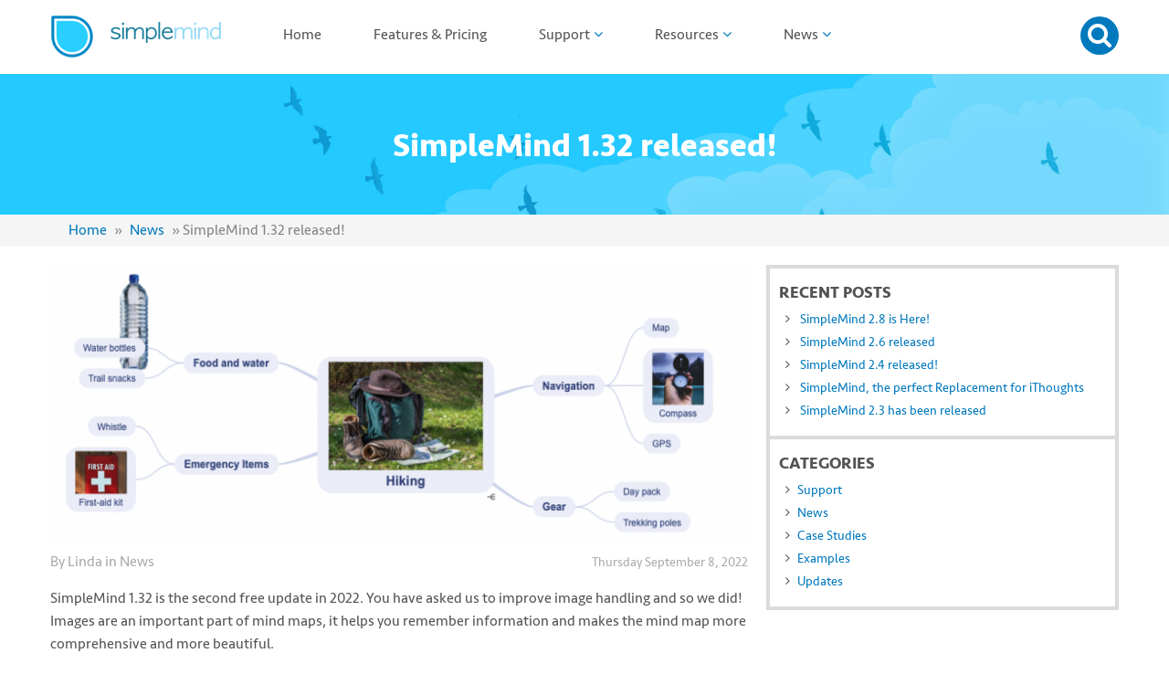

--- FILE ---
content_type: text/html; charset=UTF-8
request_url: https://simplemind.eu/blog/simplemind-1-32-released/
body_size: 8214
content:
<!DOCTYPE html>
<!--[if lt IE 7]>  <html class="ie ie6 lte9 lte8 lte7" lang="en-US"> <![endif]-->
<!--[if IE 7]>     <html class="ie ie7 lte9 lte8 lte7" lang="en-US"> <![endif]-->
<!--[if IE 8]>     <html class="ie ie8 lte9 lte8" lang="en-US"> <![endif]-->
<!--[if IE 9]>     <html class="ie ie9 lte9" lang="en-US"> <![endif]-->
<!--[if gt IE 9]>  <html lang="en-US"> 	<![endif]-->
<!--[if !IE]><!--> <html lang="en-US">   <!--<![endif]-->
<head>
<head>
	<title>New update - SimpleMind 1.32 out now with new features!</title>
	<link rel="profile" href="http://gmpg.org/xfn/11">
	<link rel="pingback" href="">
	<meta http-equiv="X-UA-Compatible" content="IE=edge">
	<meta charset="utf-8">
	<meta name="viewport" content="width=device-width, initial-scale=1, minimum-scale=1.0">
	<link rel="stylesheet" href="https://maxcdn.bootstrapcdn.com/bootstrap/3.3.7/css/bootstrap.min.css">

	
	<meta name='robots' content='index, follow, max-image-preview:large, max-snippet:-1, max-video-preview:-1' />
	<style>img:is([sizes="auto" i], [sizes^="auto," i]) { contain-intrinsic-size: 3000px 1500px }</style>
	
	<meta name="description" content="SimpleMind 1.32 is the second free update in 2022. You have asked us to improve image handling and so we did! Images are a important part..." />
	<link rel="canonical" href="https://simplemind.eu/blog/simplemind-1-32-released/" />
	<meta property="og:locale" content="en_US" />
	<meta property="og:type" content="article" />
	<meta property="og:title" content="SimpleMind 1.32 released!" />
	<meta property="og:description" content="SimpleMind 1.32 is the second free update in 2022. You have asked us to improve image handling and so we did! Images are a important part..." />
	<meta property="og:url" content="https://simplemind.eu/blog/simplemind-1-32-released/" />
	<meta property="og:site_name" content="SimpleMind" />
	<meta property="article:published_time" content="2022-09-08T06:22:52+00:00" />
	<meta property="article:modified_time" content="2022-09-08T06:29:29+00:00" />
	<meta property="og:image" content="https://simplemind.eu/wp-content/uploads/2022/07/hiking-map.png" />
	<meta property="og:image:width" content="1088" />
	<meta property="og:image:height" content="417" />
	<meta property="og:image:type" content="image/png" />
	<meta name="author" content="Linda" />
	<meta name="twitter:card" content="summary_large_image" />
	<meta name="twitter:creator" content="@simplemindapp" />
	<meta name="twitter:site" content="@simplemindapp" />
	<script type="application/ld+json" class="yoast-schema-graph">{"@context":"https://schema.org","@graph":[{"@type":"Article","@id":"https://simplemind.eu/blog/simplemind-1-32-released/#article","isPartOf":{"@id":"https://simplemind.eu/blog/simplemind-1-32-released/"},"author":{"name":"Linda","@id":"https://simplemind.eu/#/schema/person/5b30c17997d42fd045825579e720aa2e"},"headline":"SimpleMind 1.32 released!","datePublished":"2022-09-08T06:22:52+00:00","dateModified":"2022-09-08T06:29:29+00:00","mainEntityOfPage":{"@id":"https://simplemind.eu/blog/simplemind-1-32-released/"},"wordCount":201,"publisher":{"@id":"https://simplemind.eu/#organization"},"image":{"@id":"https://simplemind.eu/blog/simplemind-1-32-released/#primaryimage"},"thumbnailUrl":"https://simplemind.eu/wp-content/uploads/2022/07/hiking-map.png","keywords":["Update","iPad","iPhone","Android","Windows","Mac"],"articleSection":["News"],"inLanguage":"en-US"},{"@type":"WebPage","@id":"https://simplemind.eu/blog/simplemind-1-32-released/","url":"https://simplemind.eu/blog/simplemind-1-32-released/","name":"New update - SimpleMind 1.32 out now with new features!","isPartOf":{"@id":"https://simplemind.eu/#website"},"primaryImageOfPage":{"@id":"https://simplemind.eu/blog/simplemind-1-32-released/#primaryimage"},"image":{"@id":"https://simplemind.eu/blog/simplemind-1-32-released/#primaryimage"},"thumbnailUrl":"https://simplemind.eu/wp-content/uploads/2022/07/hiking-map.png","datePublished":"2022-09-08T06:22:52+00:00","dateModified":"2022-09-08T06:29:29+00:00","description":"SimpleMind 1.32 is the second free update in 2022. You have asked us to improve image handling and so we did! Images are a important part...","breadcrumb":{"@id":"https://simplemind.eu/blog/simplemind-1-32-released/#breadcrumb"},"inLanguage":"en-US","potentialAction":[{"@type":"ReadAction","target":["https://simplemind.eu/blog/simplemind-1-32-released/"]}]},{"@type":"ImageObject","inLanguage":"en-US","@id":"https://simplemind.eu/blog/simplemind-1-32-released/#primaryimage","url":"https://simplemind.eu/wp-content/uploads/2022/07/hiking-map.png","contentUrl":"https://simplemind.eu/wp-content/uploads/2022/07/hiking-map.png","width":1088,"height":417,"caption":"Add images to mind maps"},{"@type":"BreadcrumbList","@id":"https://simplemind.eu/blog/simplemind-1-32-released/#breadcrumb","itemListElement":[{"@type":"ListItem","position":1,"name":"Home","item":"https://simplemind.eu/"},{"@type":"ListItem","position":2,"name":"News","item":"https://simplemind.eu/news/"},{"@type":"ListItem","position":3,"name":"SimpleMind 1.32 released!"}]},{"@type":"WebSite","@id":"https://simplemind.eu/#website","url":"https://simplemind.eu/","name":"SimpleMind","description":"Intuitive Mind Mapping","publisher":{"@id":"https://simplemind.eu/#organization"},"potentialAction":[{"@type":"SearchAction","target":{"@type":"EntryPoint","urlTemplate":"https://simplemind.eu/?s={search_term_string}"},"query-input":{"@type":"PropertyValueSpecification","valueRequired":true,"valueName":"search_term_string"}}],"inLanguage":"en-US"},{"@type":"Organization","@id":"https://simplemind.eu/#organization","name":"SimpleMind","url":"https://simplemind.eu/","logo":{"@type":"ImageObject","inLanguage":"en-US","@id":"https://simplemind.eu/#/schema/logo/image/","url":"https://simplemind.eu/wp-content/uploads/2017/06/site-logo-235x80-XIII.png","contentUrl":"https://simplemind.eu/wp-content/uploads/2017/06/site-logo-235x80-XIII.png","width":235,"height":80,"caption":"SimpleMind"},"image":{"@id":"https://simplemind.eu/#/schema/logo/image/"},"sameAs":["https://x.com/simplemindapp","https://www.linkedin.com/company/6459772/","https://www.youtube.com/SimpleMindApp"]},{"@type":"Person","@id":"https://simplemind.eu/#/schema/person/5b30c17997d42fd045825579e720aa2e","name":"Linda","image":{"@type":"ImageObject","inLanguage":"en-US","@id":"https://simplemind.eu/#/schema/person/image/","url":"https://secure.gravatar.com/avatar/a9b1ea2be867223e29330eecbb583612?s=96&d=mm&r=g","contentUrl":"https://secure.gravatar.com/avatar/a9b1ea2be867223e29330eecbb583612?s=96&d=mm&r=g","caption":"Linda"}}]}</script>


<link rel='dns-prefetch' href='//simplemind.eu' />
<link rel='dns-prefetch' href='//netdna.bootstrapcdn.com' />
<link rel='stylesheet' id='theme-css' href='https://simplemind.eu/wp-content/themes/simpleapps_2017/style.css?ver=1.16.3' type='text/css' media='all' />
<link rel='stylesheet' id='fontawesome_cdn-css' href='//netdna.bootstrapcdn.com/font-awesome/4.5.0/css/font-awesome.min.css?ver=1.16.3' type='text/css' media='all' />
<style id='classic-theme-styles-inline-css' type='text/css'>
/*! This file is auto-generated */
.wp-block-button__link{color:#fff;background-color:#32373c;border-radius:9999px;box-shadow:none;text-decoration:none;padding:calc(.667em + 2px) calc(1.333em + 2px);font-size:1.125em}.wp-block-file__button{background:#32373c;color:#fff;text-decoration:none}
</style>
<style id='global-styles-inline-css' type='text/css'>
:root{--wp--preset--aspect-ratio--square: 1;--wp--preset--aspect-ratio--4-3: 4/3;--wp--preset--aspect-ratio--3-4: 3/4;--wp--preset--aspect-ratio--3-2: 3/2;--wp--preset--aspect-ratio--2-3: 2/3;--wp--preset--aspect-ratio--16-9: 16/9;--wp--preset--aspect-ratio--9-16: 9/16;--wp--preset--color--black: #000000;--wp--preset--color--cyan-bluish-gray: #abb8c3;--wp--preset--color--white: #ffffff;--wp--preset--color--pale-pink: #f78da7;--wp--preset--color--vivid-red: #cf2e2e;--wp--preset--color--luminous-vivid-orange: #ff6900;--wp--preset--color--luminous-vivid-amber: #fcb900;--wp--preset--color--light-green-cyan: #7bdcb5;--wp--preset--color--vivid-green-cyan: #00d084;--wp--preset--color--pale-cyan-blue: #8ed1fc;--wp--preset--color--vivid-cyan-blue: #0693e3;--wp--preset--color--vivid-purple: #9b51e0;--wp--preset--gradient--vivid-cyan-blue-to-vivid-purple: linear-gradient(135deg,rgba(6,147,227,1) 0%,rgb(155,81,224) 100%);--wp--preset--gradient--light-green-cyan-to-vivid-green-cyan: linear-gradient(135deg,rgb(122,220,180) 0%,rgb(0,208,130) 100%);--wp--preset--gradient--luminous-vivid-amber-to-luminous-vivid-orange: linear-gradient(135deg,rgba(252,185,0,1) 0%,rgba(255,105,0,1) 100%);--wp--preset--gradient--luminous-vivid-orange-to-vivid-red: linear-gradient(135deg,rgba(255,105,0,1) 0%,rgb(207,46,46) 100%);--wp--preset--gradient--very-light-gray-to-cyan-bluish-gray: linear-gradient(135deg,rgb(238,238,238) 0%,rgb(169,184,195) 100%);--wp--preset--gradient--cool-to-warm-spectrum: linear-gradient(135deg,rgb(74,234,220) 0%,rgb(151,120,209) 20%,rgb(207,42,186) 40%,rgb(238,44,130) 60%,rgb(251,105,98) 80%,rgb(254,248,76) 100%);--wp--preset--gradient--blush-light-purple: linear-gradient(135deg,rgb(255,206,236) 0%,rgb(152,150,240) 100%);--wp--preset--gradient--blush-bordeaux: linear-gradient(135deg,rgb(254,205,165) 0%,rgb(254,45,45) 50%,rgb(107,0,62) 100%);--wp--preset--gradient--luminous-dusk: linear-gradient(135deg,rgb(255,203,112) 0%,rgb(199,81,192) 50%,rgb(65,88,208) 100%);--wp--preset--gradient--pale-ocean: linear-gradient(135deg,rgb(255,245,203) 0%,rgb(182,227,212) 50%,rgb(51,167,181) 100%);--wp--preset--gradient--electric-grass: linear-gradient(135deg,rgb(202,248,128) 0%,rgb(113,206,126) 100%);--wp--preset--gradient--midnight: linear-gradient(135deg,rgb(2,3,129) 0%,rgb(40,116,252) 100%);--wp--preset--font-size--small: 13px;--wp--preset--font-size--medium: 20px;--wp--preset--font-size--large: 36px;--wp--preset--font-size--x-large: 42px;--wp--preset--spacing--20: 0.44rem;--wp--preset--spacing--30: 0.67rem;--wp--preset--spacing--40: 1rem;--wp--preset--spacing--50: 1.5rem;--wp--preset--spacing--60: 2.25rem;--wp--preset--spacing--70: 3.38rem;--wp--preset--spacing--80: 5.06rem;--wp--preset--shadow--natural: 6px 6px 9px rgba(0, 0, 0, 0.2);--wp--preset--shadow--deep: 12px 12px 50px rgba(0, 0, 0, 0.4);--wp--preset--shadow--sharp: 6px 6px 0px rgba(0, 0, 0, 0.2);--wp--preset--shadow--outlined: 6px 6px 0px -3px rgba(255, 255, 255, 1), 6px 6px rgba(0, 0, 0, 1);--wp--preset--shadow--crisp: 6px 6px 0px rgba(0, 0, 0, 1);}:where(.is-layout-flex){gap: 0.5em;}:where(.is-layout-grid){gap: 0.5em;}body .is-layout-flex{display: flex;}.is-layout-flex{flex-wrap: wrap;align-items: center;}.is-layout-flex > :is(*, div){margin: 0;}body .is-layout-grid{display: grid;}.is-layout-grid > :is(*, div){margin: 0;}:where(.wp-block-columns.is-layout-flex){gap: 2em;}:where(.wp-block-columns.is-layout-grid){gap: 2em;}:where(.wp-block-post-template.is-layout-flex){gap: 1.25em;}:where(.wp-block-post-template.is-layout-grid){gap: 1.25em;}.has-black-color{color: var(--wp--preset--color--black) !important;}.has-cyan-bluish-gray-color{color: var(--wp--preset--color--cyan-bluish-gray) !important;}.has-white-color{color: var(--wp--preset--color--white) !important;}.has-pale-pink-color{color: var(--wp--preset--color--pale-pink) !important;}.has-vivid-red-color{color: var(--wp--preset--color--vivid-red) !important;}.has-luminous-vivid-orange-color{color: var(--wp--preset--color--luminous-vivid-orange) !important;}.has-luminous-vivid-amber-color{color: var(--wp--preset--color--luminous-vivid-amber) !important;}.has-light-green-cyan-color{color: var(--wp--preset--color--light-green-cyan) !important;}.has-vivid-green-cyan-color{color: var(--wp--preset--color--vivid-green-cyan) !important;}.has-pale-cyan-blue-color{color: var(--wp--preset--color--pale-cyan-blue) !important;}.has-vivid-cyan-blue-color{color: var(--wp--preset--color--vivid-cyan-blue) !important;}.has-vivid-purple-color{color: var(--wp--preset--color--vivid-purple) !important;}.has-black-background-color{background-color: var(--wp--preset--color--black) !important;}.has-cyan-bluish-gray-background-color{background-color: var(--wp--preset--color--cyan-bluish-gray) !important;}.has-white-background-color{background-color: var(--wp--preset--color--white) !important;}.has-pale-pink-background-color{background-color: var(--wp--preset--color--pale-pink) !important;}.has-vivid-red-background-color{background-color: var(--wp--preset--color--vivid-red) !important;}.has-luminous-vivid-orange-background-color{background-color: var(--wp--preset--color--luminous-vivid-orange) !important;}.has-luminous-vivid-amber-background-color{background-color: var(--wp--preset--color--luminous-vivid-amber) !important;}.has-light-green-cyan-background-color{background-color: var(--wp--preset--color--light-green-cyan) !important;}.has-vivid-green-cyan-background-color{background-color: var(--wp--preset--color--vivid-green-cyan) !important;}.has-pale-cyan-blue-background-color{background-color: var(--wp--preset--color--pale-cyan-blue) !important;}.has-vivid-cyan-blue-background-color{background-color: var(--wp--preset--color--vivid-cyan-blue) !important;}.has-vivid-purple-background-color{background-color: var(--wp--preset--color--vivid-purple) !important;}.has-black-border-color{border-color: var(--wp--preset--color--black) !important;}.has-cyan-bluish-gray-border-color{border-color: var(--wp--preset--color--cyan-bluish-gray) !important;}.has-white-border-color{border-color: var(--wp--preset--color--white) !important;}.has-pale-pink-border-color{border-color: var(--wp--preset--color--pale-pink) !important;}.has-vivid-red-border-color{border-color: var(--wp--preset--color--vivid-red) !important;}.has-luminous-vivid-orange-border-color{border-color: var(--wp--preset--color--luminous-vivid-orange) !important;}.has-luminous-vivid-amber-border-color{border-color: var(--wp--preset--color--luminous-vivid-amber) !important;}.has-light-green-cyan-border-color{border-color: var(--wp--preset--color--light-green-cyan) !important;}.has-vivid-green-cyan-border-color{border-color: var(--wp--preset--color--vivid-green-cyan) !important;}.has-pale-cyan-blue-border-color{border-color: var(--wp--preset--color--pale-cyan-blue) !important;}.has-vivid-cyan-blue-border-color{border-color: var(--wp--preset--color--vivid-cyan-blue) !important;}.has-vivid-purple-border-color{border-color: var(--wp--preset--color--vivid-purple) !important;}.has-vivid-cyan-blue-to-vivid-purple-gradient-background{background: var(--wp--preset--gradient--vivid-cyan-blue-to-vivid-purple) !important;}.has-light-green-cyan-to-vivid-green-cyan-gradient-background{background: var(--wp--preset--gradient--light-green-cyan-to-vivid-green-cyan) !important;}.has-luminous-vivid-amber-to-luminous-vivid-orange-gradient-background{background: var(--wp--preset--gradient--luminous-vivid-amber-to-luminous-vivid-orange) !important;}.has-luminous-vivid-orange-to-vivid-red-gradient-background{background: var(--wp--preset--gradient--luminous-vivid-orange-to-vivid-red) !important;}.has-very-light-gray-to-cyan-bluish-gray-gradient-background{background: var(--wp--preset--gradient--very-light-gray-to-cyan-bluish-gray) !important;}.has-cool-to-warm-spectrum-gradient-background{background: var(--wp--preset--gradient--cool-to-warm-spectrum) !important;}.has-blush-light-purple-gradient-background{background: var(--wp--preset--gradient--blush-light-purple) !important;}.has-blush-bordeaux-gradient-background{background: var(--wp--preset--gradient--blush-bordeaux) !important;}.has-luminous-dusk-gradient-background{background: var(--wp--preset--gradient--luminous-dusk) !important;}.has-pale-ocean-gradient-background{background: var(--wp--preset--gradient--pale-ocean) !important;}.has-electric-grass-gradient-background{background: var(--wp--preset--gradient--electric-grass) !important;}.has-midnight-gradient-background{background: var(--wp--preset--gradient--midnight) !important;}.has-small-font-size{font-size: var(--wp--preset--font-size--small) !important;}.has-medium-font-size{font-size: var(--wp--preset--font-size--medium) !important;}.has-large-font-size{font-size: var(--wp--preset--font-size--large) !important;}.has-x-large-font-size{font-size: var(--wp--preset--font-size--x-large) !important;}
:where(.wp-block-post-template.is-layout-flex){gap: 1.25em;}:where(.wp-block-post-template.is-layout-grid){gap: 1.25em;}
:where(.wp-block-columns.is-layout-flex){gap: 2em;}:where(.wp-block-columns.is-layout-grid){gap: 2em;}
:root :where(.wp-block-pullquote){font-size: 1.5em;line-height: 1.6;}
</style>
<link rel='stylesheet' id='wppt-front-css' href='https://simplemind.eu/wp-content/plugins/pricing-table/css/site/wppt.front.css?ver=1.16.3' type='text/css' media='all' />
<script type="text/javascript" src="https://simplemind.eu/wp-includes/js/jquery/jquery.js" id="jquery-js"></script>
<script type="text/javascript" src="https://simplemind.eu/wp-content/themes/simpleapps_2017/resources/js/gform.pretty-placeholders.js?ver=1.16.3" id="gform-pretty-placeholders-js"></script>
<script type="text/javascript" src="//maxcdn.bootstrapcdn.com/bootstrap/3.3.7/js/bootstrap.min.js?ver=1.16.3" id="tw-bootstrap-js"></script>
<script type="text/javascript" src="https://simplemind.eu/wp-content/plugins/pricing-table/js/site/jquery.cookie.js?ver=1.16.3" id="cookiejs-js"></script>
<script type="text/javascript" src="https://simplemind.eu/wp-content/plugins/pricing-table/js/site/jquery.fittext.js?ver=1.16.3" id="fittextjs-js"></script>
<script type="text/javascript" src="https://simplemind.eu/wp-content/plugins/pricing-table/js/site/jquery.tipTip.minified.js?ver=1.16.3" id="tiptipjs-js"></script>
<script type="text/javascript" src="https://simplemind.eu/wp-content/plugins/pricing-table/js/site/rowalign.js?ver=1.16.3" id="row-align-js"></script>
<link rel="EditURI" type="application/rsd+xml" title="RSD" href="https://simplemind.eu/xmlrpc.php?rsd" />
<link rel='shortlink' href='https://simplemind.eu/?p=6501' />
        <script> var wppt_url = "https://simplemind.eu/wp-content/plugins/pricing-table/"; </script>
    <link rel="icon" href="https://simplemind.eu/wp-content/uploads/2017/05/cropped-fav_icon_512x512-32x32.png" sizes="32x32" />
<link rel="icon" href="https://simplemind.eu/wp-content/uploads/2017/05/cropped-fav_icon_512x512-192x192.png" sizes="192x192" />
<link rel="apple-touch-icon" href="https://simplemind.eu/wp-content/uploads/2017/05/cropped-fav_icon_512x512-180x180.png" />
<meta name="msapplication-TileImage" content="https://simplemind.eu/wp-content/uploads/2017/05/cropped-fav_icon_512x512-270x270.png" />
	
	<style>
		#header .site-name a
		{
			background-image:url(https://simplemind.eu/wp-content/uploads/2017/06/site-logo-235x80-XIII.png) no-repeat !important;
		}
	</style>
</head>

<body class="post-template-default single single-post postid-6501 single-format-standard wp-custom-logo">
		<div id="wrapper">

		
<header id="header">
	<div class="container">
		<h3 class="site-name"><a href="https://simplemind.eu/" title="SimpleMind"  style="background:url(https://simplemind.eu/wp-content/uploads/2017/06/site-logo-235x80-XIII.png) no-repeat;">SimpleMind</a></h3>		<div class="nav-search">
			<div id="mainmenu" class="menu-default-container"><ul id="menu-default" class="menu"><li id="menu-item-71" class="menu-item menu-item-type-post_type menu-item-object-page menu-item-home menu-item-71"><a href="https://simplemind.eu/">Home</a></li>
<li id="menu-item-72" class="menu-item menu-item-type-post_type menu-item-object-page menu-item-72"><a href="https://simplemind.eu/features-pricing/">Features &#038; Pricing</a></li>
<li id="menu-item-74" class="menu-item menu-item-type-post_type menu-item-object-page menu-item-has-children menu-item-74"><a href="https://simplemind.eu/support/">Support</a>
<ul class="sub-menu">
	<li id="menu-item-4618" class="menu-item menu-item-type-post_type menu-item-object-page menu-item-has-children menu-item-4618"><a href="https://simplemind.eu/support/">Help</a>
	<ul class="sub-menu">
		<li id="menu-item-7779" class="menu-item menu-item-type-custom menu-item-object-custom menu-item-7779"><a href="https://simplemind.eu/support/#!/editing/">Editing</a></li>
		<li id="menu-item-7780" class="menu-item menu-item-type-custom menu-item-object-custom menu-item-7780"><a href="https://simplemind.eu/support/#!/purchase-install/">Purchase and Reinstall</a></li>
		<li id="menu-item-7781" class="menu-item menu-item-type-custom menu-item-object-custom menu-item-7781"><a href="https://simplemind.eu/support/#!/files-sharing/">Files and Sharing</a></li>
		<li id="menu-item-7782" class="menu-item menu-item-type-custom menu-item-object-custom menu-item-7782"><a href="https://simplemind.eu/support/#!/faq/">Problem solving</a></li>
	</ul>
</li>
	<li id="menu-item-6688" class="menu-item menu-item-type-post_type menu-item-object-page menu-item-has-children menu-item-6688"><a href="https://simplemind.eu/support/tutorials/">Video Tutorials</a>
	<ul class="sub-menu">
		<li id="menu-item-7784" class="menu-item menu-item-type-post_type menu-item-object-page menu-item-7784"><a href="https://simplemind.eu/support/tutorials/how-to-mind-map-with-simplemind/">How to use SimpleMind</a></li>
		<li id="menu-item-6703" class="menu-item menu-item-type-post_type menu-item-object-page menu-item-6703"><a href="https://simplemind.eu/how-to-mind-map/">How to Mind Map</a></li>
		<li id="menu-item-7783" class="menu-item menu-item-type-post_type menu-item-object-page menu-item-7783"><a href="https://simplemind.eu/support/tutorials/">More tutorials</a></li>
	</ul>
</li>
	<li id="menu-item-1076" class="menu-item menu-item-type-post_type menu-item-object-page menu-item-1076"><a href="https://simplemind.eu/features/">Feature comparison table</a></li>
</ul>
</li>
<li id="menu-item-5495" class="menu-item menu-item-type-post_type menu-item-object-page menu-item-has-children menu-item-5495"><a href="https://simplemind.eu/support/resources/">Resources</a>
<ul class="sub-menu">
	<li id="menu-item-6239" class="menu-item menu-item-type-post_type menu-item-object-page menu-item-6239"><a href="https://simplemind.eu/download/simplemind-viewer/">SimpleMind Viewer</a></li>
	<li id="menu-item-6684" class="menu-item menu-item-type-post_type menu-item-object-page menu-item-6684"><a href="https://simplemind.eu/support/resources/more-templates/">More Templates</a></li>
	<li id="menu-item-6685" class="menu-item menu-item-type-post_type menu-item-object-page menu-item-6685"><a href="https://simplemind.eu/support/resources/more-stylesheets/">More Stylesheets</a></li>
</ul>
</li>
<li id="menu-item-213" class="menu-item menu-item-type-post_type menu-item-object-page current_page_parent menu-item-has-children menu-item-213"><a href="https://simplemind.eu/news/">News</a>
<ul class="sub-menu">
	<li id="menu-item-7785" class="menu-item menu-item-type-post_type menu-item-object-page current_page_parent menu-item-7785"><a href="https://simplemind.eu/news/">News</a></li>
	<li id="menu-item-5282" class="menu-item menu-item-type-post_type menu-item-object-page menu-item-5282"><a href="https://simplemind.eu/support/new-features/">New features and updates</a></li>
</ul>
</li>
</ul></div>
<form method="get" id="searchform" action="https://simplemind.eu/">
	<input required="required" type="text" class="field clear-search" name="s" id="s" placeholder="Search..." value = "" />
	<button type="submit" id="searchsubmit"><i class="fa fa-search"></i></button>
</form>

		</div>

		<a href="#open-search" id="search-trigger"><i class="fa fa-search"></i></a>
		<a href="#open-menu" id="touch-menu-trigger" class="tablet"><i class="fa fa-bars"></i></a>
	</div>
</header>
		<div id="content">

			
<div id="page-header">
	<div class="container">
		<h1>SimpleMind 1.32 released!</h1><p class="subtitle"></p>	</div>

	<div class="breadcrumbs-wrap">
		<div class="container">
			<p id="breadcrumbs"><span><span><a href="https://simplemind.eu/">Home</a></span> » <span><a href="https://simplemind.eu/news/">News</a></span> » <span class="breadcrumb_last" aria-current="page">SimpleMind 1.32 released!</span></span></p>		</div>
	</div>
</div>


<div id="main-content" class="container two-col-right">

	<div class="content">
	<div class=""></div>
	<div class = "single loop-blog"><div class = "post-block post-6501 post type-post status-publish format-standard has-post-thumbnail hentry category-news tag-update tag-ipad tag-iphone tag-android tag-windows tag-mac" data-postid="6501"><div class="post-head"><div class="featured-image"><img width="780" height="315" src="https://simplemind.eu/wp-content/uploads/2022/07/hiking-map-780x315.png" class="attachment-780x315 size-780x315" alt="Add images to mind maps" decoding="async" fetchpriority="high" /></div><div class="post-meta"><div class="pull-left"><span class="author">By Linda</span> <span class="cat">in <a href = "https://simplemind.eu/blog/category/news/">News</a></span></div><div class="pull-right">Thursday September 8, 2022</div></div></div><div class = "post-content"><div class = "content"><p>SimpleMind 1.32 is the second free update in 2022. You have asked us to improve image handling and so we did! Images are an important part of mind maps, it helps you remember information and makes the mind map more comprehensive and more beautiful.</p>
<p>When selecting &#8220;Add image in topic&#8221; or &#8220;Add image&#8221; the image is added to the mind map directly. No need to select thumbnail size or the linked image size, leaving you more time to create your mind map!<br />
Easily resize the image in your mind map to make it bigger or smaller. In this update resizing increases the number of pixels ensuring your newly added image will look good, even when you enlarge it. Please use with discretion as large images will make the mind map a lot bigger. If you are using a cloud, that may affect syncing.</p>
<p>SimpleMind is a one-time purchase per platform and not subscription based. We would like to thank all of you for spreading the word and sharing SimpleMind with your colleagues , friends, students and family.</p>
<p>See all new features per platform below</p>
<p><a href="https://simplemind.eu/support/new-features/mac/">SimpleMind Pro for Mac</a><br />
<a href="https://simplemind.eu/support/new-features/windows/">SimpleMind Pro for Windows</a><br />
<a href="https://simplemind.eu/support/new-features/ipad-iphone/">SimpleMind Pro for iPad&amp;iPhone</a><br />
<a href="https://simplemind.eu/support/new-features/android/">SimpleMind Pro for Android</a></p>
</div><div id="post-author">
	<div class="left-side">
		<img alt='' src='https://secure.gravatar.com/avatar/a9b1ea2be867223e29330eecbb583612?s=200&#038;d=mm&#038;r=g' srcset='https://secure.gravatar.com/avatar/a9b1ea2be867223e29330eecbb583612?s=400&#038;d=mm&#038;r=g 2x' class='avatar avatar-200 photo' height='200' width='200' decoding='async'/>	</div>
	<div class="right-side">
		<span class="author">By: <strong>Linda</strong></span>
			</div>
</div></div></div></div>	</div>
	
	<div class="side">
		<div id = "sidebar-sidebar-blog" class="row sidebar sidebar-blog">
		<li id="recent-posts-3" class="widget-container widget_recent_entries">
		<h4 class="widget-title">Recent Posts</h4>
		<ul>
											<li>
					<a href="https://simplemind.eu/blog/simplemind-2-8/">SimpleMind 2.8 is Here!</a>
									</li>
											<li>
					<a href="https://simplemind.eu/blog/simplemind-2-6-released/">SimpleMind 2.6 released</a>
									</li>
											<li>
					<a href="https://simplemind.eu/blog/simplemind-2-4-released/">SimpleMind 2.4 released!</a>
									</li>
											<li>
					<a href="https://simplemind.eu/blog/simplemind-the-perfect-replacement-for-ithoughts/">SimpleMind, the perfect Replacement for iThoughts</a>
									</li>
											<li>
					<a href="https://simplemind.eu/blog/simplemind-2-3-has-been-released/">SimpleMind 2.3 has been released</a>
									</li>
					</ul>

		</li><li id="categories-3" class="widget-container widget_categories"><h4 class="widget-title">Categories</h4>
			<ul>
					<li class="cat-item cat-item-10"><a href="https://simplemind.eu/blog/category/support/">Support</a>
</li>
	<li class="cat-item cat-item-13"><a href="https://simplemind.eu/blog/category/news/">News</a>
</li>
	<li class="cat-item cat-item-61"><a href="https://simplemind.eu/blog/category/howto/case-studies/">Case Studies</a>
</li>
	<li class="cat-item cat-item-78"><a href="https://simplemind.eu/blog/category/howto/examples/">Examples</a>
</li>
	<li class="cat-item cat-item-79"><a href="https://simplemind.eu/blog/category/support/updates/">Updates</a>
</li>
			</ul>

			</li></div>	</div>
</div>

</div> 
<!-- /content -->

		<div id="footer">
			
			<div class="container">
				<div id = "sidebar-footer" class="row sidebar footer footer-masonry"><div id="nav_menu-3" class="col-xs-12 col-sm-6 col-md-3 widget-container widget_nav_menu"><h4 class="widget-title">About us</h4><div class="menu-footermenu-about-us-container"><ul id="menu-footermenu-about-us" class="menu"><li id="menu-item-689" class="menu-item menu-item-type-post_type menu-item-object-page menu-item-689"><a href="https://simplemind.eu/contact/">Contact</a></li>
<li id="menu-item-688" class="menu-item menu-item-type-post_type menu-item-object-page menu-item-688"><a href="https://simplemind.eu/legal-notices/">Legal</a></li>
<li id="menu-item-3075" class="menu-item menu-item-type-post_type menu-item-object-page menu-item-3075"><a href="https://simplemind.eu/privacy-policy/">Privacy Policy</a></li>
</ul></div></div><div id="nav_menu-2" class="col-xs-12 col-sm-6 col-md-3 widget-container widget_nav_menu"><h4 class="widget-title">SimpleMind software</h4><div class="menu-footermenu-simplemind-software-container"><ul id="menu-footermenu-simplemind-software" class="menu"><li id="menu-item-675" class="menu-item menu-item-type-post_type menu-item-object-page menu-item-675"><a href="https://simplemind.eu/download/full-edition/">Pro edition</a></li>
<li id="menu-item-676" class="menu-item menu-item-type-post_type menu-item-object-page menu-item-676"><a href="https://simplemind.eu/download/free-edition/">Free edition</a></li>
<li id="menu-item-674" class="menu-item menu-item-type-post_type menu-item-object-page menu-item-674"><a href="https://simplemind.eu/download/trial-edition/">Trial edition</a></li>
<li id="menu-item-6240" class="menu-item menu-item-type-post_type menu-item-object-page menu-item-6240"><a href="https://simplemind.eu/download/simplemind-viewer/">SimpleMind Viewer</a></li>
</ul></div></div><div id="nav_menu-4" class="col-xs-12 col-sm-6 col-md-3 widget-container widget_nav_menu"><h4 class="widget-title">Support</h4><div class="menu-footermenu-support-container"><ul id="menu-footermenu-support" class="menu"><li id="menu-item-4617" class="menu-item menu-item-type-post_type menu-item-object-page menu-item-4617"><a href="https://simplemind.eu/support/">Help</a></li>
<li id="menu-item-6704" class="menu-item menu-item-type-post_type menu-item-object-page menu-item-6704"><a href="https://simplemind.eu/support/tutorials/">Video Tutorials</a></li>
<li id="menu-item-1075" class="menu-item menu-item-type-post_type menu-item-object-page menu-item-1075"><a href="https://simplemind.eu/features/">Feature comparison table</a></li>
<li id="menu-item-6241" class="menu-item menu-item-type-post_type menu-item-object-page menu-item-6241"><a href="https://simplemind.eu/support/new-features/">New features</a></li>
</ul></div></div><div id="text-2" class="col-xs-12 col-sm-6 col-md-3 widget-container widget_text"><h4 class="widget-title">Social media</h4>			<div class="textwidget"><div class="social-link-icons"><a href="https://www.youtube.com/SimpleMindApp" class="social-youtube" title="Watch videos that show off SimpleMind features." target="_blank"><i class="fa fa-youtube-square"></i> YouTube</a></div>
</div>
		</div></div>			</div>

			<div id="footer-bar">
				<div class="container">
					<div class="disclamer">© 2026 SimpleApps</div>
				</div>
			</div>
		</div>
	</div><!-- /wrapper -->
        <script> jQuery(function(){ jQuery(".wppttip").tipTip({defaultPosition:'bottom'}); }); </script>
        <script type="text/javascript" src="https://simplemind.eu/wp-includes/js/comment-reply.min.js?ver=1.16.3" id="comment-reply-js" async="async" data-wp-strategy="async"></script>
<script type="text/javascript" id="theme-general-js-extra">
/* <![CDATA[ */
var theme = {"base_url":"https:\/\/simplemind.eu","ajaxurl":"https:\/\/simplemind.eu\/wp-admin\/admin-ajax.php","loading_msg":"Artikelen aan het inladen","menu_main":"hoofdmenu","menu_prev":"vorige"};
/* ]]> */
</script>
<script type="text/javascript" src="https://simplemind.eu/wp-content/themes/simpleapps_2017/resources/js/main.js?ver=1.16.3" id="theme-general-js"></script>
<script type="text/javascript" src="https://simplemind.eu/wp-content/themes/simpleapps_2017/resources/js/main.mobile.js?ver=1.16.3" id="theme-mobile-js"></script>
	</body>
</html>

--- FILE ---
content_type: text/css
request_url: https://simplemind.eu/wp-content/themes/simpleapps_2017/style.css?ver=1.16.3
body_size: 77272
content:
/*!
Theme Name: SimpleApps 2017
Theme URI: http://simpleapps.nl
Author: 42functions team
Author URI: http://42functions.org/
Description: 2017 SimpleApps theme
Version: 1.0

=----------------------------------
| Development notes:
|	- Responsive styling goes in the actual styling blocks, not in a responsive.less. use .mobile/tablet/iphone({props})
|	- Be sure also the less/criticalCSS folder less files are compiled to the criticalCSS folder
|	- Use @baseUrl as a base for resource linking, this is so criticalCSS files have the correct path
|	- Keep code awesome :)
=---------------------------------- */
@-moz-keyframes spin{0%{-moz-transform:rotate(0deg)}to{-moz-transform:rotate(359deg)}}@-webkit-keyframes spin{0%{-webkit-transform:rotate(0deg)}to{-webkit-transform:rotate(359deg)}}@-o-keyframes spin{0%{-o-transform:rotate(0deg)}to{-o-transform:rotate(359deg)}}@keyframes spin{0%{-webkit-transform:rotate(0deg);transform:rotate(0deg)}to{-webkit-transform:rotate(359deg);transform:rotate(359deg)}}@-webkit-keyframes "hovering"{0%{-webkit-transform:translateY(-5px);-moz-transform:translateY(-5px);-ms-transform:translateY(-5px);-o-transform:translateY(-5px);transform:translateY(-5px)}to{-webkit-transform:translateY(5px);-moz-transform:translateY(5px);-ms-transform:translateY(5px);-o-transform:translateY(5px);transform:translateY(5px)}}@-moz-keyframes "hovering"{0%{-webkit-transform:translateY(-5px);-moz-transform:translateY(-5px);-ms-transform:translateY(-5px);-o-transform:translateY(-5px);transform:translateY(-5px)}to{-webkit-transform:translateY(5px);-moz-transform:translateY(5px);-ms-transform:translateY(5px);-o-transform:translateY(5px);transform:translateY(5px)}}@-ms-keyframes "hovering"{0%{-webkit-transform:translateY(-5px);-moz-transform:translateY(-5px);-ms-transform:translateY(-5px);-o-transform:translateY(-5px);transform:translateY(-5px)}to{-webkit-transform:translateY(5px);-moz-transform:translateY(5px);-ms-transform:translateY(5px);-o-transform:translateY(5px);transform:translateY(5px)}}@-o-keyframes "hovering"{0%{-webkit-transform:translateY(-5px);-moz-transform:translateY(-5px);-ms-transform:translateY(-5px);-o-transform:translateY(-5px);transform:translateY(-5px)}to{-webkit-transform:translateY(5px);-moz-transform:translateY(5px);-ms-transform:translateY(5px);-o-transform:translateY(5px);transform:translateY(5px)}}@keyframes "hovering"{0%{-webkit-transform:translateY(-5px);-moz-transform:translateY(-5px);-ms-transform:translateY(-5px);-o-transform:translateY(-5px);transform:translateY(-5px)}to{-webkit-transform:translateY(5px);-moz-transform:translateY(5px);-ms-transform:translateY(5px);-o-transform:translateY(5px);transform:translateY(5px)}}.fa-spin{-webkit-animation:spin 2s infinite linear;-moz-animation:spin 2s infinite linear;-o-animation:spin 2s infinite linear;animation:spin 2s infinite linear}.inline-list{list-style:none;margin:0;padding:0}.inline-list>li,code{display:inline-block}*,:after,:before{-moz-box-sizing:border-box;-webkit-box-sizing:border-box;box-sizing:border-box}.preloader{background:url(resources/images/ajax-loader.gif)no-repeat 50% 50%}body{margin:0;font-family:"Seravek",Helvetica,Arial,sans-serif;font-size:16px;color:#545454;background-color:#fff;-webkit-font-smoothing:antialiased}code{color:#000;background:#f2f2f2;padding:10px;border-radius:4px;border:1px solid #d4d4d4;word-break:break-word}body,li{line-height:25px}h1,h2,h3,h4,h5,h6{margin:12.5px 0;font-family:inherit;font-weight:900;color:inherit;text-rendering:optimizelegibility}h1{font-size:44px;line-height:50px}h2,h3,h4,h5,h6{line-height:1.3em}h2{font-size:28px}h3{font-size:22px}h4{font-size:18px}#header .menu a:hover,a{color:#0279bd;text-decoration:none}hr,img{border:0}hr{height:1px;background:#a1a1a1;margin:2em 0}img{max-width:100%;width:auto\9;height:auto;vertical-align:middle;-ms-interpolation-mode:bicubic}::selection{background:#0399ef;color:#fff}::-moz-selection{background:#0279bd;color:#fff}input{font-family:"Seravek",Helvetica,Arial,sans-serif}::-webkit-input-placeholder{font-family:"Seravek",Helvetica,Arial,sans-serif}input:-moz-placeholder{font-family:"Seravek",Helvetica,Arial,sans-serif}.container{max-width:1180px;margin-left:auto;margin-right:auto}.container:after,.container:before{content:" ";display:table}.container:after{clear:both}.container.small-content{max-width:700px}.container>.content,.container>.side{float:left;min-height:100px}.container>.content{width:67%}.container>.side{width:33%}.container.two-col-right>.content{padding-right:20px}@media only screen and (max-width:767px){.container.two-col-right>.content{padding-right:0}}.container.two-col-left>.content{padding-left:20px;width:67%}@media only screen and (max-width:767px){.container.two-col-left>.content{padding-left:0}}.container.two-col-left>.side{width:33%}.container.one-col>.content{width:100%;min-height:300px}@media only screen and (max-width:767px){.container>.content,.container>.side{width:100%;min-height:auto}}blockquote{margin:20px 0;border-left:none!important;padding:0 0 0 15px;overflow:visible}blockquote p{line-height:20px;margin-bottom:0;margin-top:7px;font-size:20px}blockquote span{font-size:13px}blockquote cite{font-size:.8em;color:#de720d;font-weight:700}blockquote.big-quote{border-left:0;position:relative;margin:0;font-style:normal;overflow:visible}blockquote.big-quote:after,blockquote.big-quote:before{color:#dadada;display:inline-block;font-family:FontAwesome;font-style:normal;line-height:1;-webkit-font-smoothing:antialiased;-moz-osx-font-smoothing:grayscale;content:"";position:absolute;top:0;left:0;overflow:visible;font-size:3.5em;font-weight:900}blockquote.big-quote:after{font-weight:400;content:"";bottom:-20px;right:0;left:auto;top:auto}blockquote.big-quote p{margin:0 auto}blockquote.big-quote p.quote{padding-top:20px;font-size:21px;font-weight:700;line-height:25px}blockquote.big-quote p.name{font-size:17px;font-weight:400;line-height:23px;color:#0279bd;margin:20px auto}@media only screen and (max-width:767px){blockquote.big-quote:before{top:-20px}blockquote.big-quote:after{bottom:-48px}}.comment-block #respond #commentform textarea,.row{width:100%}.loop.loop-auto .post-block:after,.loop.loop-auto .post-block:before,.loop.loop-blog:after,.loop.loop-blog:before,.row:after,.row:before{content:" ";display:table}.loop.loop-auto .post-block:after,.loop.loop-blog:after,.row:after{clear:both}.row [class^=span]{float:left;padding:0 10px}.row [class^=span]:first-of-type{padding-left:0;padding-right:10px}.row [class^=span]:last-of-type{padding-left:10px;padding-right:0}.row .span1{width:8.33333333%}.row .span2{width:16.66666667%}.row .span3{width:25%}.row .span4{width:33.33333333%}.row .span5{width:41.66666667%}.row .span6{width:50%}.row .span7{width:58.33333333%}.row .span8{width:66.66666667%}.row .span9{width:75%}.row .span10{width:83.33333333%}.row .span11{width:91.66666667%}.row .span12{width:100%;padding-left:0!important}.row.bordered{margin-bottom:5px}.row.bordered,.row.bordered [class^=span]{border:1px solid #ccc}pre{background:#f2f2f2;padding:10px;border-radius:4px;border:1px solid #d4d4d4}pre code{background:0 0;padding:0;opacity:1;word-break:break-word}.wppt-material .card .currency{display:none}.wppt-material .card .amount{width:100%;direction:block}#homepage-blogposts-events ul,.checkmarks,.chevrons,.crosses{list-style:none;padding:0}.checkmarks li,.chevrons li,.crosses li{margin-bottom:.3em}.checkmarks li:before,.chevrons li:before,.crosses li:before{margin-right:.5em;vertical-align:middle}.chevrons li:before,.crosses li:before{display:inline-block;font-family:FontAwesome;font-style:normal;font-weight:400;line-height:1;-webkit-font-smoothing:antialiased;-moz-osx-font-smoothing:grayscale}.crosses li:before{content:"";color:#b00}.chevrons li:before{content:""}.border-block{border:1px solid #fafafa;padding:20px;border-radius:3px}.toggler.hidden .toggle-content{display:none!important}.tab-nav{list-style:none;margin:0;padding:0}.tab-panel{display:none}.ellip,.tab-panel.active{display:block}.ellip{height:100%}.ellip-line{display:inline-block;text-overflow:ellipsis;white-space:nowrap;word-wrap:normal;max-width:100%;vertical-align:top}.ellip,.ellip-line{position:relative;overflow:hidden}.btn{text-shadow:none!important}.btn-default{color:#fff;border-color:#fff;border-width:2px;background-color:transparent}.btn-default:hover{border-color:#fff;color:#fff;background-color:rgba(255,255,255,.5)}.btn-info,.btn-info:active,.btn-info:focus,.btn-info:hover{color:#fff;background-color:#0279bd;border-color:#0279bd}.btn-warning{color:#fff;background-color:#fb982d;border-color:#fb982d}.btn-warning:active,.btn-warning:focus,.btn-warning:hover{background-color:#fca950;border-color:#fca950}.input-group-btn:last-child>.btn{line-height:23px}.bg-lightestgray{background:#f5f5f5}.bg-lightgray{background:#fafaff}.bg-gray{background:#dbdbdb}.bg-grayer{color:#fff;background:#a1a1a1}.bg-darkgray{color:#fff;background:#545454}.bg-lightblue{background:#0279bd}.bg-blue{background:#007bbd}.bg-darkblue{background:#015591}.bg-darkerblue{background:#0c2339}#top-search-form{display:inline-block;margin:0 20px 0 0}#header{padding:0 10px;background-color:#fff;height:81px;position:relative;z-index:30;font-size:14px}#header>.container{position:relative;padding-left:235px;padding-right:50px}@media only screen and (max-width:1040px){#header>.container{padding-right:20px}}#header .nav-search{position:relative;z-index:5}@media only screen and (max-width:767px){#header .nav-search{position:absolute;top:102%;left:-10px;right:-10px}#header .nav-search #searchform{width:100%}}#header #search-trigger{position:absolute;top:18px;right:0;color:#fff;background:#0279bd;border:0;width:42px;height:42px;line-height:42px;text-align:center;border-radius:50%;font-size:28px;outline:0}#header #searchform{position:absolute;top:0;left:0;width:97%;background:#fff;padding-top:20px;display:none}#header #searchform .field{width:100%;padding-right:50px}#header #searchform #searchsubmit{position:absolute;top:20px;right:0;background:0 0;margin:0;padding:0;border:0;height:37px;font-size:20px;width:50px;text-align:center}@media only screen and (max-width:1040px){#header #searchform{width:95%}}#header .menu>li .sub-menu li:hover .sub-menu,#header .menu>li:hover>.sub-menu,#header.search-active #searchform{display:block}#header.search-active #search-trigger .fa:before{content:""}#header .site-name{margin:0;position:absolute;top:15px;left:0}#header .site-name a{display:block;width:235px;height:81px;background:url(resources/images/logo.png)no-repeat;text-indent:-9000px;outline:0}#header .menu{float:right;margin:26px 0 0;padding:0;width:100%}#header .menu,#header .menu ul li{list-style:none}#header .menu a{color:#545454;padding:0 20px;cursor:pointer;font-size:16px}#header .menu>li{display:inline-block;position:relative;margin-right:14px}#header .menu>li.current-menu-item>a,#touch-navigation.tablet li a:hover{color:#0279bd}#header .menu>li.menu-item-has-children>a:after{display:inline-block;font-family:FontAwesome;font-style:normal;font-weight:400;line-height:1;color:#0279bd;-webkit-font-smoothing:antialiased;-moz-osx-font-smoothing:grayscale;content:"";margin-left:4px}#header .menu>li:last-child{margin-right:0}#header .menu>li .sub-menu{display:none;list-style:none;margin:0;padding:0 44px;position:absolute;z-index:10;top:100%;min-width:250px;background:#fff;box-shadow:3px 3px 3px rgba(0,0,0,.16)}#header .menu>li .sub-menu li{position:relative;border-bottom:1px solid #fafafa}#header .menu>li .sub-menu li a{white-space:nowrap;display:block;padding:15px 0}#header .menu>li .sub-menu li .sub-menu{top:0;left:100%}#header .menu>li .sub-menu li:last-child,.ui-datepicker table tr:last-child{border-bottom:0}#header .menu>li>.sub-menu{padding:4px 22px 0;border-bottom-left-radius:5px;border-bottom-right-radius:5px}#header .menu>li>.sub-menu:before{content:" ";position:absolute;z-index:-1;width:250px;height:22px;background:#fff;top:0;right:-5px}#header .menu>li>.sub-menu>li:first-child{padding-top:3px}#touch-menu-trigger{display:none;font-size:40px;float:right;margin-top:19px;margin-right:49px;color:#0279bd;position:relative}#touch-menu-trigger.menu-open .fa:before{content:""}@media only screen and (max-width:1040px){#touch-menu-trigger{display:block}#mainmenu{display:none}}#touch-navigation,#touch-navigation.tablet,#touch-navigation.tablet.active .backdrop{display:block}#touch-navigation.tablet .backdrop{display:none;position:fixed;z-index:800;top:0;left:0;right:0;bottom:0;opacity:.6;background-color:#0279bd}#touch-navigation.tablet .menus-wrap{position:fixed;left:50%;top:-100%;overflow:auto;max-height:91%;z-index:999;width:500px;margin-left:-250px;background:#fff;box-shadow:5px 5px 0 rgba(0,0,0,.25);padding:0 44px 40px}#touch-navigation.tablet.active .menus-wrap{top:0}.admin-bar #touch-navigation.tablet.active .menus-wrap{top:32px}@media only screen and (max-width:767px){#touch-navigation.tablet.active{overflow:auto}#touch-navigation.tablet.active .backdrop{opacity:1}#touch-navigation.tablet.active .backdrop:before{content:"Tap here to close menu";position:absolute;top:0;left:0;width:100%;height:70px;background:#fff;padding-top:32px;padding-left:20px;font-size:16px;text-align:center}.admin-bar #touch-navigation.tablet.active .backdrop:before{top:32px}#touch-navigation.tablet.active .menus-wrap{top:70px;max-width:100%;left:0;margin-left:0;padding:0 20px 20px}.admin-bar #touch-navigation.tablet.active .menus-wrap{top:102px}#touch-navigation.tablet.active .menus-wrap>.menu{margin-top:0}}#touch-navigation.tablet ul{list-style:none;margin:40px 0 0;padding:0}#choose button,#touch-navigation.tablet .menu-item-has-children,.checkmarks li{position:relative}#touch-navigation.tablet .menu-item-has-children .submenu-trigger{position:absolute;top:13px;right:5px;font-size:12px;padding:0 7px;border:1px solid #aaa;border-radius:2px;cursor:pointer}#touch-navigation.tablet .menu-item-has-children .submenu-trigger:before{float:right;font-size:14px;margin:6px 0 0 7px;pointer-events:none}#touch-navigation.tablet li{border-bottom:1px solid #fafafa}#touch-navigation.tablet li a{white-space:nowrap;display:block;padding:15px 0;color:#015591}#touch-navigation.tablet li .sub-menu{display:none;margin:0 30px 40px}#touch-navigation.tablet li.open-sub{background:rgba(0,0,0,.1)}#touch-navigation.tablet li.open-sub a{padding-left:10px}#touch-navigation.tablet li.open-sub>.sub-menu{display:block}#footer{padding:33px 0 0;background:#015591;color:#fff;height:auto}#footer .container{margin:0 auto;padding:0}#footer .container .col-md-3{width:19%}@media only screen and (max-width:767px){#footer .container .col-md-3{width:100%}}#footer .sidebar{margin:0;padding:0;list-style:none}#footer .sidebar .widget-container{margin:0 8%0 0;padding:0}#footer .sidebar .widget_text{margin-right:0}#footer .sidebar .menu ul li{margin-bottom:10px}#footer .sidebar .menu li{margin-bottom:15px}#footer .sidebar .menu a{color:inherit;line-height:auto;padding-left:12px;font-size:16px;display:inline-block}#footer .social-link-icons a{display:block;color:#fff;padding-left:20px}#footer .social-link-icons a:hover{text-decoration:underline}#footer .widget-title{text-transform:none;font-size:18px;margin-bottom:25px;font-weight:700;line-height:40px;border-bottom:4px solid #fff}@media only screen and (max-width:1040px){#footer .widget-title{width:95%;white-space:nowrap}}@media only screen and (max-width:767px){#footer .widget-title{width:100%}}#footer .menu{list-style:none;margin:0;padding:0}#footer #footer-bar{text-align:center;margin:75px 0 0}#footer #footer-bar .container{padding:10px 0;border-top:1px solid #3374a6}#footer #footer-bar .disclamer,#footer #footer-bar .menu>li{display:inline}#footer #footer-bar .menu{list-style:none;margin:0;padding:0;display:inline}@media only screen and (max-width:767px){#footer{padding:0 20px}}.off{display:none}.comment-block #respond #commentform .form-allowed-tags code,.gform_fields label,.on{display:block}.green-info{color:#1dc962;padding-top:8px;line-height:18px;max-width:350px}div.page_title{font-size:38px;font-weight:900;margin-top:50px;margin-bottom:30px}div.buttons_container{margin-top:20px;margin-bottom:40px}.content h2{font-size:38px}#choose{margin:20px 0 50px}#choose div.row{margin:0;padding:0;width:100%}#choose button{outline:0;margin-top:20px;width:100%;height:164px;border:4px solid #545454;border-radius:3px;background-color:#fff}#choose button small{width:100%;display:block;text-align:center;position:absolute;bottom:0}@media (max-width:480px){#choose button small{line-height:14px;font-size:12px}}#choose button.active{border:4px solid #0279bd}#choose small{display:block;padding:5px;font-size:14px;line-height:20px}@media (max-width:767px){#choose small{line-height:14px;font-size:12px}}@media (max-width:480px){#choose{margin:0}#choose button{height:100px}#choose button>img{margin-top:-37px;max-height:56px}}body.page-template-funnel-page h2{text-align:center;font-size:38px;margin-top:37px;margin-bottom:34px}body.page-template-funnel-page table.table{border-left:1px solid #ebebeb;border-right:1px solid #ebebeb;border-bottom:1px solid #ebebeb}body.page-template-funnel-page table.table thead th{background:#007bbd;color:#fff;padding:15px}body.page-template-funnel-page table.table tr td{border:0}body.page-template-funnel-page table.table tr.gray td{background-color:#ebebeb}body.page-template-funnel-page table.table a .fa-shopping-cart{float:left;color:#1dc962;font-size:22px}body.page-template-funnel-page table.table a .fa-external-link{color:#9cb0bf;font-size:13px;margin-top:-5px;margin-left:2px}body.page-template-funnel-page a.btn-download{display:block;margin:0 auto;color:#fff;background:#1dc962;height:50px;font-weight:700;line-height:37px;border-radius:5px;text-align:center;width:271px;font-size:21px}body.page-template-funnel-page a.btn-download .fa{margin-right:10px;font-size:21px}#page-header h1,.green-info,body.page-template-funnel-page #app-store,body.page-template-funnel-page #google-play,p.subtitle{text-align:center}.green-info,body.page-template-funnel-page #app-store>a,body.page-template-funnel-page #google-play>a{margin:0 auto;display:block}@media only screen and (max-width:767px){body.page-template-funnel-page #main-content .content>h2{margin-top:30px}}.checkmarks{margin-left:25px}.checkmarks li:before{font-family:FontAwesome;font-style:normal;font-weight:400;-webkit-font-smoothing:antialiased;-moz-osx-font-smoothing:grayscale;content:"";color:#1dc962;display:block;position:absolute;width:35px;height:35px;left:0;top:0;line-height:25px}.checkmarks li{padding-left:25px}.margin-fix{margin-left:-10px;margin-right:-10px}@media only screen and (min-width:320px){#homepage-klantlogos{height:38px}.slideshow{margin:auto}.slideshow,.slideshow img{height:38px;width:300px}}@media only screen and (min-width:480px){#homepage-klantlogos{height:57px}.slideshow{margin:auto}.slideshow,.slideshow img{height:57px;width:440px}}@media only screen and (min-width:768px){#homepage-klantlogos{height:90px}.slideshow{margin:auto}.slideshow,.slideshow img{height:90px;width:700px}}@media only screen and (min-width:992px){#homepage-klantlogos{height:125px}.slideshow{margin:auto}.slideshow,.slideshow img{height:125px;width:970px}}p.subtitle{font-size:21px;font-weight:400;font-style:italic;max-width:650px;margin:0 auto 24px}ol.carousel-indicators li{width:18px;height:18px;margin:0 4px!important;background-color:#545454!important}ol.carousel-indicators li.active{width:18px;height:18px;background-color:#0279bd!important}body.page-template-pricing-page #main-content{margin-top:90px}body.page-template-pricing-page #main-content .container{padding-left:0!important;padding-right:0!important}@media (min-width:1200px){body.page-template-pricing-page #main-content .content{padding:0!important;margin-left:-14px;margin-right:-50px}body.page-template-pricing-page #main-content .container{width:1180px!important}}#choose-edition{height:148px;padding-top:54px}#choose-edition select{height:38px;min-width:243px}@media only screen and (max-width:767px){#choose-edition{padding-top:10px;height:auto;padding-bottom:20px}.mobile-table-scroll{overflow:auto}.mobile-table-scroll table{width:600px}}#page-header{background-image:url(/wp-content/themes/simpleapps_2017/resources/images/background-hd.jpg);background-color:#0279bd;background-size:cover;background-repeat:no-repeat;background-position:50% 34%;color:#fff;margin:0-10px;padding:25px 10px 0}#page-header>.container{padding:16px 0}#page-header h1{font-size:36px}#page-header .breadcrumbs-wrap{margin:10px -10px 0;padding:5px 10px;background:#f5f5f5;color:#848484}#page-header .breadcrumbs-wrap #breadcrumbs,#post-author .left-side img,body.page-template-faqs-page div.container div.row{margin:0}#page-header .breadcrumbs-wrap #breadcrumbs>span,#page-header .breadcrumbs-wrap #breadcrumbs>span>span{padding-left:0}#page-header .breadcrumbs-wrap span{display:inline-block;line-height:25px;vertical-align:baseline}#page-header .breadcrumbs-wrap .breadcrumb_last,#page-header .breadcrumbs-wrap a{padding:0 5px}@media only screen and (max-width:767px){#page-header h1{font-size:26px;line-height:36px}}#content{position:relative;padding:0 10px}#content>.gray-bar{margin:0-10px}.loop.loop-auto .post-block{border-bottom:1px solid #ccc;margin:1em 0;padding-bottom:20px}.loop.loop-auto .featured-image{float:left;width:150px}.loop.loop-auto .featured-image+.post-head,.loop.loop-auto .featured-image+.post-head+.post-content{margin-left:170px}.loop.loop-auto .title{font-size:1.3em;margin-top:0}.loop.loop-blog .post-block{width:48%;margin-right:4%;margin-bottom:4%;float:left;border:2px solid #f2f2f2}.loop.loop-blog .post-block:nth-child(2n+3){margin-right:0}@media only screen and (max-width:767px){.loop.loop-blog .post-block{width:100%;margin-right:0}}.loop.loop-blog .featured-image{position:relative}.loop.loop-blog .featured-image .title{position:absolute;bottom:0;left:0;width:100%;background:#f2f2f2;color:#333;font-weight:800;font-size:16px;margin:0;text-align:left;padding:10px 20px;line-height:1.4em}.event-details th,.loop.loop-blog .post-content{text-align:left}.loop.loop-blog .excerpt{margin:0;font-size:14px;padding:0 20px 20px}.loop.loop-blog .post-meta{color:#ababab;font-size:12px;line-height:30px;padding:10px 20px 0}#post-author:after,#post-author:before,.loop.loop-blog .post-meta:after,.loop.loop-blog .post-meta:before,.single-post .post-meta:after,.single-post .post-meta:before{content:" ";display:table}#post-author:after,.loop.loop-blog .post-meta:after,.single-post .post-meta:after{clear:both}.loop.loop-blog .post-meta a,.single-post .post-meta a{color:inherit}.comment-block #respond #commentform .form-allowed-tags,.loop.loop-blog .post-meta .cat{display:none}.loop.loop-blog .post-block:first-child{width:100%;margin-right:0;height:auto}.loop.loop-blog .post-block:first-child .title{font-size:18px}.loop.loop-blog .post-block:first-child .post-meta{font-size:16px}.loop.loop-blog .post-block:first-child .post-meta .cat{display:inline-block}.loop.loop-blog .post-block:first-child .excerpt{font-size:inherit}#main-content{padding:20px 0 40px}.gray-bar{background:#dbdbdb;padding:30px 0}.post-block img{margin-bottom:0!important}.single-post .featured-image img{margin-bottom:0}.single-post .post-meta{color:#ababab;margin:5px 0 15px}.single-post .post-meta .pull-right{font-size:14px}#post-author{border:4px solid #dbdbdb;padding:10px}#post-author .left-side{float:left;position:relative}#post-author .left-side .author-socials{position:absolute;bottom:0;left:0;right:0;background:rgba(255,255,255,.9);line-height:35px;padding:0 10px;font-size:24px}#post-author .left-side .author-socials a{color:#333;margin-right:10px}#post-author .right-side{margin-left:220px}@media only screen and (max-width:767px){#post-author{margin-bottom:10px}#post-author .left-side{float:none;text-align:center}#post-author .right-side{margin-left:0;margin-top:30px}}.comment-block{padding-top:10px}.comment-block>#comments-title{font-size:24px;font-weight:800;text-transform:none;padding:30px 0;border-top:1px solid #fafafa;border-bottom:1px solid #fafafa}.comment-block>#comments-title .comments-count{float:right;font-size:16px;font-weight:400}.comment-block>#comments-title .comments-count .fa{font-size:26px;margin-right:7px;vertical-align:middle}.comment-block .commentlist{list-style:none;margin:0;padding:0}.comment-block .commentlist li.comment{padding:17px 0 10px;overflow:hidden}.comment-block .commentlist li.comment .comment-grav{float:left;border:4px solid #dbdbdb;border-radius:50%;margin:-5px 0 0-105px}.comment-block .commentlist li.comment .comment-grav img{border-radius:50%;margin:0}.comment-block .commentlist li.comment .comment-head{height:60px;font-size:16px;color:#a7a7a7;padding:30px 0 0 110px;margin-bottom:10px}.comment-block .commentlist li.comment .comment-head .comment-author{font-size:20px;font-weight:700;color:#545454}.comment-block .commentlist li.comment .comment-text{margin-left:112px;border-bottom:1px solid #dbdbdb;padding-bottom:15px}.comment-block .commentlist li.comment .reply{text-align:right;padding:5px 0}.comment-block #respond #commentform{margin-bottom:20px;overflow:hidden}.comment-block #respond #commentform p{overflow:hidden;margin:0 0 12px}.comment-block #respond #commentform .required{margin-left:5px}.comment-block #respond #commentform .comment-notes{float:right;width:300px;font-style:italic}.comment-block #respond #commentform .form-allowed-tags{float:right;width:75%;margin-top:20px}.comment-block #respond #commentform input[type=submit]{color:#fff;background-color:#0279bd;padding:7px 15px;position:relative;border:0;cursor:pointer;font-size:14px;font-weight:700;height:40px;border-radius:3px}.comment-block #respond #commentform input[type=submit]:hover,.gform_wrapper .gform_footer button:hover{background-color:#01598b}@font-face{font-family:"FontAwesome";src:url(//netdna.bootstrapcdn.com/font-awesome/4.5.0/fonts/fontawesome-webfont.eot?v=4.5.0);src:url(//netdna.bootstrapcdn.com/font-awesome/4.5.0/fonts/fontawesome-webfont.eot?#iefix&v=4.5.0)format("embedded-opentype"),url(//netdna.bootstrapcdn.com/font-awesome/4.5.0/fonts/fontawesome-webfont.woff2?v=4.5.0)format("woff2"),url(//netdna.bootstrapcdn.com/font-awesome/4.5.0/fonts/fontawesome-webfont.woff?v=4.5.0)format("woff"),url(//netdna.bootstrapcdn.com/font-awesome/4.5.0/fonts/fontawesome-webfont.ttf?v=4.5.0)format("truetype"),url(//netdna.bootstrapcdn.com/font-awesome/4.5.0/fonts/fontawesome-webfont.svg?v=4.5.0#fontawesomeregular)format("svg");font-weight:400;font-style:normal}@font-face{font-family:"Seravek";src:url(/wp-content/themes/simpleapps_2017/resources/fonts/SeravekWebExtraLight.woff2)format("woff2"),url(/wp-content/themes/simpleapps_2017/resources/fonts/SeravekWebExtraLight.woff)format("woff");font-weight:200;font-style:normal}@font-face{font-family:"Seravek";src:url(/wp-content/themes/simpleapps_2017/resources/fonts/SeravekWebExtraLightItalic.woff2)format("woff2"),url(/wp-content/themes/simpleapps_2017/resources/fonts/SeravekWebExtraLightItalic.woff)format("woff");font-weight:200;font-style:italic}@font-face{font-family:"Seravek";src:url(/wp-content/themes/simpleapps_2017/resources/fonts/SeravekWebLight.woff2)format("woff2"),url(/wp-content/themes/simpleapps_2017/resources/fonts/SeravekWebLight.woff)format("woff");font-weight:300;font-style:normal}@font-face{font-family:"Seravek";src:url(/wp-content/themes/simpleapps_2017/resources/fonts/SeravekWebLightItalic.woff2)format("woff2"),url(/wp-content/themes/simpleapps_2017/resources/fonts/SeravekWebLightItalic.woff)format("woff");font-weight:300;font-style:italic}@font-face{font-family:"Seravek";src:url(/wp-content/themes/simpleapps_2017/resources/fonts/SeravekWebRegular.woff2)format("woff2"),url(/wp-content/themes/simpleapps_2017/resources/fonts/SeravekWebRegular.woff)format("woff");font-weight:400;font-style:normal}@font-face{font-family:"Seravek";src:url(/wp-content/themes/simpleapps_2017/resources/fonts/SeravekWebRegularItalic.woff2)format("woff2"),url(/wp-content/themes/simpleapps_2017/resources/fonts/SeravekWebRegularItalic.woff)format("woff");font-weight:400;font-style:italic}@font-face{font-family:"Seravek";src:url(/wp-content/themes/simpleapps_2017/resources/fonts/SeravekWebMedium.woff2)format("woff2"),url(/wp-content/themes/simpleapps_2017/resources/fonts/SeravekWebMedium.woff)format("woff");font-weight:600;font-style:normal}@font-face{font-family:"Seravek";src:url(/wp-content/themes/simpleapps_2017/resources/fonts/SeravekWebMediumItalic.woff2)format("woff2"),url(/wp-content/themes/simpleapps_2017/resources/fonts/SeravekWebMediumItalic.woff)format("woff");font-weight:600;font-style:italic}@font-face{font-family:"Seravek";src:url(/wp-content/themes/simpleapps_2017/resources/fonts/SeravekWebBold.woff2)format("woff2"),url(/wp-content/themes/simpleapps_2017/resources/fonts/SeravekWebBold.woff)format("woff");font-weight:700;font-style:normal}@font-face{font-family:"Seravek";src:url(/wp-content/themes/simpleapps_2017/resources/fonts/SeravekWebBoldItalic.woff2)format("woff2"),url(/wp-content/themes/simpleapps_2017/resources/fonts/SeravekWebBoldItalic.woff)format("woff");font-weight:700;font-style:italic}.fa{display:inline-block;font:14px/1 FontAwesome;font-size:inherit;text-rendering:auto;-webkit-font-smoothing:antialiased;-moz-osx-font-smoothing:grayscale}.fa-phone:before{content:""}.fa-search:before{content:""}.ui-datepicker{width:216px;height:auto;margin:5px auto 0;font:9pt Arial,sans-serif;-webkit-box-shadow:0 0 10px 0 rgba(0,0,0,.5);-moz-box-shadow:0 0 10px 0 rgba(0,0,0,.5);box-shadow:0 0 10px 0 rgba(0,0,0,.5)}.ui-datepicker a{text-decoration:none}.ui-datepicker table{width:100%}.ui-datepicker .ui-datepicker-header{background:#333;color:#e0e0e0;font-weight:700;-webkit-box-shadow:inset 0 1px 1px 0#fafafa;-moz-box-shadow:inset 0 1px 1px 0 rgba(250,250,250,.2);box-shadow:inset 0 1px 1px 0 rgba(250,250,250,.2);line-height:30px;border-width:1px 0 0;border-style:solid;border-color:#111}.ui-datepicker .ui-datepicker-header .ui-datepicker-title{text-align:center}.ui-datepicker .ui-datepicker-header .ui-datepicker-next,.ui-datepicker .ui-datepicker-header .ui-datepicker-prev{display:inline-block;width:30px;height:30px;text-align:center;cursor:pointer;line-height:30px;overflow:hidden;color:#fff}.ui-datepicker .ui-datepicker-header .ui-datepicker-next .ui-icon,.ui-datepicker .ui-datepicker-header .ui-datepicker-prev .ui-icon{display:none}.ui-datepicker .ui-datepicker-header .ui-datepicker-prev{float:left}.ui-datepicker .ui-datepicker-header .ui-datepicker-next:before,.ui-datepicker .ui-datepicker-header .ui-datepicker-prev:before{display:inline-block;font-family:FontAwesome;font-style:normal;font-weight:400;line-height:1;-webkit-font-smoothing:antialiased;-moz-osx-font-smoothing:grayscale;content:""}.ui-datepicker .ui-datepicker-header .ui-datepicker-next{float:right}.ui-datepicker .ui-datepicker-header .ui-datepicker-next:before{content:""}.ui-datepicker table thead{background-color:#f7f7f7;background-image:-moz-linear-gradient(top,#f7f7f7 0,#f1f1f1 100%);background-image:-webkit-gradient(linear,left top,left bottom,color-stop(0%,#f7f7f7),color-stop(100%,#f1f1f1));background-image:-webkit-linear-gradient(top,#f7f7f7 0,#f1f1f1 100%);background-image:-o-linear-gradient(top,#f7f7f7 0,#f1f1f1 100%);background-image:-ms-linear-gradient(top,#f7f7f7 0%,#f1f1f1 100%);background-image:linear-gradient(top,#f7f7f7 0%,#f1f1f1 100%);filter:progid:DXImageTransform.Microsoft.gradient(startColorstr='#f7f7f7', endColorstr='#f1f1f1', GradientType=0)}.ui-datepicker table thead,.ui-datepicker table tr{border-bottom:1px solid #bbb}.ui-datepicker table tr:last-child .ui-state-active{height:29px;margin-bottom:0}.ui-datepicker table th{text-transform:uppercase;font-size:6pt;padding:5px 0;color:#666;text-shadow:1px 0 0#fff;filter:dropshadow(color=#fff, offx=1, offy=0)}.ui-datepicker table td{background:#d7d7d7;padding:0;border-right:1px solid #bbb}.ui-datepicker table td:last-child{border-right:0}.ui-datepicker table td a,.ui-datepicker table td span{display:inline-block;font-weight:700;text-align:center;width:30px;height:30px;line-height:30px;color:#666;text-shadow:1px 1px 0#fff;filter:dropshadow(color=#fff, offx=1, offy=1)}.ui-datepicker table td:first-child .ui-state-active{width:29px;margin-left:0}.ui-datepicker table td:last-child .ui-state-active{width:29px;margin-right:0}.ui-datepicker table .ui-state-default{background:#ededed;background:-moz-linear-gradient(top,#ededed 0,#dedede 100%);background:-webkit-gradient(linear,left top,left bottom,color-stop(0%,#ededed),color-stop(100%,#dedede));background:-webkit-linear-gradient(top,#ededed 0,#dedede 100%);background:-o-linear-gradient(top,#ededed 0,#dedede 100%);background:-ms-linear-gradient(top,#ededed 0%,#dedede 100%);background:linear-gradient(top,#ededed 0%,#dedede 100%);filter:progid:DXImageTransform.Microsoft.gradient(startColorstr='#ededed', endColorstr='#dedede', GradientType=0);-webkit-box-shadow:inset 1px 1px 0 0 rgba(250,250,250,.5);-moz-box-shadow:inset 1px 1px 0 0 rgba(250,250,250,.5);box-shadow:inset 1px 1px 0 0 rgba(250,250,250,.5)}.ui-datepicker table .ui-state-hover{background:#f7f7f7}.ui-datepicker table .ui-state-active{background:#6eafbf;-webkit-box-shadow:inset 0 0 10px 0 rgba(0,0,0,.1);-moz-box-shadow:inset 0 0 10px 0 rgba(0,0,0,.1);box-shadow:inset 0 0 10px 0 rgba(0,0,0,.1);color:#e0e0e0;text-shadow:0 1px 0#4d7a85;filter:dropshadow(color=#4d7a85, offx=0, offy=1);border:1px solid #55838f;position:relative;margin:-1px}.ui-datepicker-unselectable .ui-state-default{background:#f4f4f4;color:#b4b3b3}.fa-input{position:relative}.fa-input .ginput_container{padding-left:25px}.fa-input:before{display:inline-block;font-family:FontAwesome;font-style:normal;font-weight:400;line-height:1;-webkit-font-smoothing:antialiased;-moz-osx-font-smoothing:grayscale;position:absolute;left:3px;bottom:7px}.fa-input.gfield_error:before{color:#8b0000}.chosen-container{position:relative;display:inline-block;vertical-align:middle;font-size:13px;zoom:1;-webkit-user-select:none;-moz-user-select:none;user-select:none}.chosen-container .chosen-drop{position:absolute;top:100%;left:-9999px;z-index:1010;width:100%;border:1px solid #aaa;border-top:0;background:#fff;box-shadow:0 4px 5px rgba(0,0,0,.15)}.chosen-container a,.gform_fields .gfield_checkbox>li label,.gform_fields .gfield_radio>li label{cursor:pointer}.chosen-container .chosen-results{color:#444;position:relative;overflow-x:hidden;overflow-y:auto;margin:0 4px 4px 0;padding:0 0 0 4px;max-height:240px;-webkit-overflow-scrolling:touch}.chosen-container .chosen-results li{display:none;margin:0;padding:5px 6px;list-style:none;line-height:15px;word-wrap:break-word;-webkit-touch-callout:none}.chosen-container .chosen-results li em{font-style:normal;text-decoration:underline}.chosen-container .chosen-results li.active-result{display:list-item;cursor:pointer}.chosen-container .chosen-results li.disabled-result{display:list-item;color:#ccc;cursor:default}.chosen-container .chosen-results li.highlighted{background-color:#3875d7;background-image:-webkit-gradient(linear,50%0,50% 100%,color-stop(20%,#3875d7),color-stop(90%,#2a62bc));background-image:-webkit-linear-gradient(#3875d7 20%,#2a62bc 90%);background-image:-moz-linear-gradient(#3875d7 20%,#2a62bc 90%);background-image:-o-linear-gradient(#3875d7 20%,#2a62bc 90%);background-image:linear-gradient(#3875d7 20%,#2a62bc 90%);color:#fff}.chosen-container .chosen-results li.no-results{color:#777;display:list-item;background:#f4f4f4}.chosen-container .chosen-results li.group-result{display:list-item;font-weight:700;cursor:default}.chosen-container .chosen-results li.group-option{padding-left:15px}.chosen-container.chosen-with-drop .chosen-drop{left:0}.chosen-container-single .chosen-single{position:relative;display:block;overflow:hidden;padding:0 0 0 8px;height:43px;border:1px solid #aaa;background-color:#fff;background-clip:padding-box;box-shadow:0 0 3px #fff inset,0 1px 1px rgba(0,0,0,.1);color:#444;text-decoration:none!important;white-space:nowrap;line-height:43px}.chosen-container-single .chosen-single span{display:block;overflow:hidden;margin-right:26px;text-overflow:ellipsis;white-space:nowrap}.chosen-container-single .chosen-single abbr{position:absolute;top:6px;right:26px;display:block;width:12px;height:12px;background:url(chosen-sprite.png)-42px 1px no-repeat;font-size:1px}.chosen-container-multi .chosen-choices li.search-choice .search-choice-close:hover,.chosen-container-single .chosen-single abbr:hover,.chosen-container-single.chosen-disabled .chosen-single abbr:hover{background-position:-42px -10px}.chosen-container-single .chosen-single div{position:absolute;top:0;right:0;display:block;width:18px;height:100%}.chosen-container-single .chosen-single div b{display:block;width:100%;height:100%}.chosen-container-multi .chosen-choices li.search-choice .search-choice-close:before,.chosen-container-single .chosen-search:before,.chosen-container-single .chosen-single div b:before,.gform_wrapper .gform_footer button:after{display:inline-block;font-family:FontAwesome;font-style:normal;font-weight:400;line-height:1;-webkit-font-smoothing:antialiased;-moz-osx-font-smoothing:grayscale;content:""}.chosen-container-single .chosen-default{color:#999}.chosen-container-single .chosen-single-with-deselect span{margin-right:38px}.chosen-container-single .chosen-search{position:relative;z-index:1010;margin:0;padding:3px 4px;white-space:nowrap}.chosen-container-single .chosen-search input[type=text]{position:relative;z-index:10;margin:1px 0;padding:4px 5px;width:100%!important;background:0 0;height:auto;outline:0;border:1px solid #aaa;font-size:1em;font-family:sans-serif;line-height:normal;border-radius:0}.chosen-container-single .chosen-search:before{position:absolute;z-index:10;right:10px;top:8px;content:""}.chosen-container-single .chosen-drop{margin-top:-1px;border-radius:0 0 4px 4px;background-clip:padding-box}.chosen-container-single.search-disabled .chosen-search{display:none!important}.chosen-container-single.search-disabled .chosen-results{padding-top:4px}.chosen-container-single.chosen-container-single-nosearch .chosen-search{position:absolute;left:-9999px}.chosen-container-multi .chosen-choices{position:relative;overflow:hidden;margin:0;padding:0 5px;width:100%;height:auto!important;border:1px solid #aaa;background-color:#fff;background-image:-webkit-gradient(linear,50%0,50% 100%,color-stop(1%,#eee),color-stop(15%,#fff));background-image:-webkit-linear-gradient(#eee 1%,#fff 15%);background-image:-moz-linear-gradient(#eee 1%,#fff 15%);background-image:-o-linear-gradient(#eee 1%,#fff 15%);background-image:linear-gradient(#eee 1%,#fff 15%);cursor:text}.chosen-container-multi .chosen-choices li{float:left;list-style:none}.chosen-container-multi .chosen-choices li.search-field{margin:0;padding:0;white-space:nowrap}.chosen-container-multi .chosen-choices li.search-field input[type=text]{margin:1px 0;padding:0;height:25px;outline:0;border:0!important;background:0 0!important;box-shadow:none;color:#999;font-size:100%;font-family:sans-serif;line-height:normal;border-radius:0}.chosen-container-multi .chosen-choices li.search-choice,.chosen-container-multi .chosen-choices li.search-choice-disabled{background-image:-webkit-gradient(linear,50%0,50% 100%,color-stop(20%,#f4f4f4),color-stop(50%,#f0f0f0),color-stop(52%,#e8e8e8),color-stop(100%,#eee))}.chosen-container-multi .chosen-choices li.search-choice{position:relative;margin:3px 5px 3px 0;padding:3px 20px 3px 5px;border:1px solid #aaa;max-width:100%;border-radius:3px;background-color:#eee;background-image:-webkit-linear-gradient(#f4f4f4 20%,#f0f0f0 50%,#e8e8e8 52%,#eee 100%);background-image:-moz-linear-gradient(#f4f4f4 20%,#f0f0f0 50%,#e8e8e8 52%,#eee 100%);background-image:-o-linear-gradient(#f4f4f4 20%,#f0f0f0 50%,#e8e8e8 52%,#eee 100%);background-image:linear-gradient(#f4f4f4 20%,#f0f0f0 50%,#e8e8e8 52%,#eee 100%);background-size:100% 19px;background-repeat:repeat-x;background-clip:padding-box;box-shadow:0 0 2px #fff inset,0 1px 0 rgba(0,0,0,.05);color:#333;line-height:13px;cursor:default}.chosen-container-multi .chosen-choices li.search-choice span{word-wrap:break-word}.chosen-container-multi .chosen-choices li.search-choice .search-choice-close{position:absolute;top:4px;right:3px;display:block;width:12px;height:12px;color:inherit}.chosen-container-multi .chosen-choices li.search-choice .search-choice-close:before,.gform_wrapper .gform_footer button:after{content:""}.chosen-container-multi .chosen-choices li.search-choice-disabled{padding-right:5px;border:1px solid #ccc;background-color:#e4e4e4;background-image:-webkit-linear-gradient(top,#f4f4f4 20%,#f0f0f0 50%,#e8e8e8 52%,#eee 100%);background-image:-moz-linear-gradient(top,#f4f4f4 20%,#f0f0f0 50%,#e8e8e8 52%,#eee 100%);background-image:-o-linear-gradient(top,#f4f4f4 20%,#f0f0f0 50%,#e8e8e8 52%,#eee 100%);background-image:linear-gradient(top,#f4f4f4 20%,#f0f0f0 50%,#e8e8e8 52%,#eee 100%);color:#666}.chosen-container-multi .chosen-choices li.search-choice-focus{background:#d4d4d4}.chosen-container-multi .chosen-choices li.search-choice-focus .search-choice-close{background-position:-42px -10px}.chosen-container-multi .chosen-results{margin:0;padding:0}.chosen-container-multi .chosen-drop .result-selected{display:list-item;color:#ccc;cursor:default}.chosen-container-active .chosen-choices,.chosen-container-active .chosen-single{border:1px solid #5897fb;box-shadow:0 0 5px rgba(0,0,0,.3)}.chosen-container-active .chosen-choices li.search-field input[type=text]{color:#222!important}.chosen-container-active.chosen-with-drop .chosen-single{border:1px solid #aaa;-moz-border-radius-bottomright:0;border-bottom-right-radius:0;-moz-border-radius-bottomleft:0;border-bottom-left-radius:0;background-image:-webkit-gradient(linear,50%0,50% 100%,color-stop(20%,#eee),color-stop(80%,#fff));background-image:-webkit-linear-gradient(#eee 20%,#fff 80%);background-image:-moz-linear-gradient(#eee 20%,#fff 80%);background-image:-o-linear-gradient(#eee 20%,#fff 80%);background-image:linear-gradient(#eee 20%,#fff 80%);box-shadow:0 1px 0#fff inset}.chosen-container-active.chosen-with-drop .chosen-single div{border-left:none;background:0 0}.chosen-container-active.chosen-with-drop .chosen-single div b{background-position:-18px 2px}.chosen-disabled{opacity:.5!important;cursor:default}.chosen-disabled .chosen-choices .search-choice .search-choice-close,.chosen-disabled .chosen-single{cursor:default}.chosen-rtl{text-align:right}.chosen-rtl .chosen-single{overflow:visible;padding:0 8px 0 0}.chosen-rtl .chosen-single span{margin-right:0;margin-left:26px;direction:rtl}.chosen-rtl .chosen-single div{right:auto;left:3px}.chosen-rtl .chosen-single abbr{right:auto;left:26px}.chosen-rtl .chosen-single-with-deselect span{margin-left:38px}.chosen-rtl .chosen-choices li{float:right}.chosen-rtl .chosen-choices li.search-field input[type=text]{direction:rtl}.chosen-rtl .chosen-choices li.search-choice{margin:3px 5px 3px 0;padding:3px 5px 3px 19px}.chosen-rtl .chosen-choices li.search-choice .search-choice-close{right:auto;left:4px}.chosen-rtl .chosen-results li.group-option{padding-right:15px;padding-left:0}.chosen-rtl .chosen-search input[type=text]{padding:4px 5px 4px 20px;background:#fff url(chosen-sprite.png)no-repeat -30px -20px;background:url(chosen-sprite.png)no-repeat -30px -20px;direction:rtl}.chosen-rtl .chosen-drop,.chosen-rtl.chosen-container-single-nosearch .chosen-search{left:9999px}.chosen-rtl.chosen-container-single .chosen-results{margin:0 0 4px 4px;padding:0 4px 0 0}.chosen-rtl.chosen-container-single .chosen-single div b{background-position:6px 2px}.chosen-rtl.chosen-container-active.chosen-with-drop .chosen-single div{border-right:none}.chosen-rtl.chosen-container-single.chosen-with-drop .chosen-single div b{background-position:-12px 2px}.gform_wrapper{margin:40px 0}.gform_wrapper .gform_body:after,.gform_wrapper .gform_body:before{content:" ";display:table}.gform_wrapper .gform_body:after{clear:both}.gform_wrapper .validation_error{text-align:center;border:1px solid red;background:#f66;padding:10px;font-weight:700;margin-top:10px;color:#fff;font-size:.9em;border-radius:3px}.gform_wrapper .gfield_error .chzn-container-multi .chzn-choices,.gform_wrapper .gfield_error .chzn-container-single .chzn-single,.gform_wrapper .gfield_error input[type=email],.gform_wrapper .gfield_error input[type=number],.gform_wrapper .gfield_error input[type=password],.gform_wrapper .gfield_error input[type=tel],.gform_wrapper .gfield_error input[type=text],.gform_wrapper .gfield_error input[type=url],.gform_wrapper .gfield_error textarea{border-color:#c00}.gform_wrapper .gfield_error .gfield_checkbox label:before,.gform_wrapper .gfield_error .gfield_radio label:before{color:#c00}.gform_wrapper .gfield,.gform_wrapper .gform_footer{position:relative;float:left;width:100%}.gform_wrapper .gfield .validation_message{position:absolute;top:0;right:0;font-size:.8em;color:#c00}.gform_wrapper .gform_footer{text-align:left}.gform_wrapper .gform_footer:after,.gform_wrapper .gform_footer:before{content:" ";display:table}.gform_wrapper .gform_footer:after{clear:both}.gform_wrapper .gform_footer .gform_ajax_spinner{position:absolute;right:0}.gform_wrapper .gform_footer button{color:#fff;background-color:#0279bd;padding:7px 15px;position:relative;border:0;cursor:pointer;font-size:14px;font-weight:700;height:40px;border-radius:3px;float:right}.gform_wrapper .gform_footer button:after{content:"";margin-left:10px}.gform_wrapper .gform_validation_container{display:none}.gform_fields{list-style:none;margin:10px 0;padding:0}.gform_fields .gfield{margin-bottom:1em;vertical-align:bottom}.gform_fields .gfield .gfield_label{margin-bottom:10px}#sitemap-tree .tab-nav>li.active a,.gform_fields .gfield .gfield_label .gfield_required,body.page-template-faqs-page ul.nav.nav-tabs li.active a{color:#0279bd}.gform_fields .gfield .ginput_container,.pp-initialized{position:relative}.gform_fields .gfield .datepicker.datepicker_with_icon+.ui-datepicker-trigger{position:absolute;right:7px;top:50%;margin:-7px 0 0}.gform_fields .gfield>label{margin:0 0 .25em;display:block}.gform_fields .gfield_checkbox>li input[type=checkbox],.gform_fields .gfield_checkbox>li input[type=radio],.gform_fields .gfield_radio>li input[type=checkbox],.gform_fields .gfield_radio>li input[type=radio],.gform_fields .placeholder-initialized label{display:none}.gform_fields .ginput_complex .ginput_full:after,.gform_fields .ginput_complex .ginput_full:before,.gform_fields .ginput_complex:after,.gform_fields .ginput_complex:before{content:" ";display:table}.gform_fields .ginput_complex .ginput_full:after,.gform_fields .ginput_complex:after{clear:both}.gform_fields .container-section label,.gform_fields .ginput_complex label{font-size:.8em}.gform_fields .ginput_complex [class^=ginput]{margin-bottom:1em}.gform_fields .ginput_complex .ginput_full{display:block}.gform_fields .gf_left_half,.gform_fields .ginput_complex .ginput_left,.gform_fields .ginput_complex .name_first{float:left;width:48%;margin-right:4%}.gform_fields .gf_right_half,.gform_fields .ginput_complex .ginput_right,.gform_fields .ginput_complex .name_last{float:left;width:48%}.gform_fields .hide-title .gfield_label{display:none!important}.gform_fields .container-section{margin-bottom:20px}.gform_fields .container-section>h3{margin-top:0}.gform_fields .gfield_checkbox,.gform_fields .gfield_radio,.page-template-sitemap #sitemap-tree .tab-panel>ul{list-style:none;margin:0;padding:0}.gform_fields .gfield_checkbox>li,.gform_fields .gfield_radio>li{margin-right:15px}.gform_fields .gfield_checkbox>li input[type=radio]:checked+label:before,.gform_fields .gfield_radio>li input[type=radio]:checked+label:before{content:""}.gform_fields .gfield_checkbox>li label:before,.gform_fields .gfield_radio>li label:before{display:inline-block;font-family:FontAwesome;font-style:normal;font-weight:400;line-height:1;-webkit-font-smoothing:antialiased;-moz-osx-font-smoothing:grayscale;content:"";margin-right:5px;width:15px}.gform_fields .gfield_checkbox>li input[type=checkbox]+label:before,.gform_fields .gfield_radio>li input[type=checkbox]+label:before{content:""}.gform_fields .gfield_checkbox>li input[type=checkbox]:checked+label:before,.gform_fields .gfield_radio>li input[type=checkbox]:checked+label:before{content:""}input[type=email],input[type=number],input[type=password],input[type=tel],input[type=text],input[type=url],select{padding:0 10px}input[type=email],input[type=number],input[type=password],input[type=tel],input[type=text],input[type=url],select,textarea{width:100%;color:#545454;font-size:14px;border:1px solid #dbdbdb;border-radius:3px;min-height:37px;-webkit-transition:all .5s;transition:all .5s}input[type=email]:focus,input[type=number]:focus,input[type=password]:focus,input[type=tel]:focus,input[type=text]:focus,input[type=url]:focus,select:focus,textarea:focus{border-color:#a8a8a8;outline:0}textarea{padding:10px}.pp-initialized-complex .ginput_complex>span>label,.pp-initialized>label{position:absolute;top:7px;left:10px;color:#ccc;z-index:10;white-space:nowrap;-webkit-transition:all .2s;transition:all .2s}.pp-initialized-complex .ginput_complex>span.filled>label,.pp-initialized.filled>label{left:100%;color:#b3b3b3;font-size:14px;-webkit-transform:translate(-110%,0);-ms-transform:translate(-110%,0);transform:translate(-110%,0)}.pp-initialized .ginput_container,.pp-initialized-complex .ginput_complex>span{-webkit-transition:all .2s;transition:all .2s}.pp-initialized-complex .ginput_complex>span{position:relative}.footer-newsletter div.gform_footer,.pp-initialized-complex .ginput_complex>span>select+label{position:static}div.contact .gform_wrapper{margin:0 auto}#main-content .gform_wrapper{position:relative;display:block;max-width:600px;margin:2em auto;padding:4px 22px 22px;overflow:hidden;background:#ebebeb}#main-content .gform_wrapper .gform_footer button{float:none;min-width:181px}#main-content .gform_wrapper .validation_message{padding:0 6px;top:auto!important}#main-content .gform_wrapper .chosen-container{width:100%!important}.footer-newsletter .social-links.gfield_html{position:absolute;bottom:-45px;left:0;font-size:33px;margin-bottom:0}.footer-newsletter .social-links.gfield_html .social-link-icons a{margin-right:10px}.footer-newsletter div.gform_footer:after,.footer-newsletter div.gform_footer:before{content:"";display:none}.footer-newsletter div.gform_footer button.gform_button{position:absolute;bottom:0;right:0}.footer-newsletter_wrapper.gform_wrapper{position:relative;margin:0 0 40px}.footer-newsletter .gform_body{height:108px}.footer-newsletter .gform_heading{margin-bottom:30px}.footer-newsletter .gform_fields{margin-bottom:0}.footer-newsletter .gfield{float:none!important}.footer-newsletter .email-field{width:auto!important;margin-right:126px;height:40px;margin-bottom:0!important}.footer-newsletter .email-field:after,.footer-newsletter .email-field:before{content:" ";display:table}.footer-newsletter .email-field:after{clear:both}#homepage-klantlogos{position:relative;margin:0-10px;overflow:hidden}#homepage-visual{position:relative;padding:85px 10px 0;margin:0-10px;background-color:#0279bd;background-size:cover;background-repeat:no-repeat;background-position:50% 100%;font-size:16px;color:#fff;font-weight:700}@media (max-width:479px){#homepage-visual{padding:35px 10px 0}}#homepage-visual h1,#homepage-visual p.subtitle{font-weight:400;font-size:46px;text-align:center;max-width:840px;margin:0 auto}#homepage-visual h1 b,#homepage-visual h1 strong,.big-icon-bar{font-weight:900}#homepage-visual p.subtitle{font-size:26px;font-style:italic;max-width:650px;margin:30px auto 38px}#homepage-visual p.sub_subtitle{font-size:17.5px;font-weight:400;text-align:center;max-width:650px;margin:30px auto 48px}#homepage-visual .visual-content .video-wrap{display:block;margin:0 auto;width:800px;height:300px;background:#fff;position:relative;bottom:0;padding:30px 100px 0;border-top-left-radius:40px;border-top-right-radius:40px}#homepage-visual .visual-content .video-wrap iframe{border:2px solid #015393;border-bottom:none;border-top-left-radius:5px;border-top-right-radius:5px;max-width:100%}#homepage-visual .visual-content .video-wrap:before{display:inline-block;font-family:FontAwesome;font-style:normal;font-weight:400;-webkit-font-smoothing:antialiased;-moz-osx-font-smoothing:grayscale;content:"";position:absolute;top:68%;left:25px;background:#ccc;border-radius:50%;width:50px;height:50px;line-height:54px;text-align:center;font-size:25px}#homepage-visual .visual-content .video-wrap:after{content:" ";position:absolute;top:75%;right:47px;background:#ccc;border-radius:50%;width:5px;height:5px}@media only screen and (max-width:1040px){#homepage-visual .visual-content .video-wrap{max-width:100%;padding-top:4%;padding-left:14%;padding-right:14%}#homepage-visual .visual-content .video-wrap:before{left:3%}#homepage-visual .visual-content .video-wrap:after{right:7%}}@media only screen and (max-width:767px){#homepage-visual .visual-content .video-wrap{display:none}}#homepage-visual .checkmarks{margin:50px 0;font-size:21px}#homepage-visual .checkmarks li:before{font-size:34px}@media (max-width:479px){#homepage-visual .border-btn,#homepage-visual .btn,#homepage-visual .cta{font-size:21px;line-height:49px;padding:0 20px;margin-right:0;min-width:100%;display:block}#homepage-visual .btn-default{margin-top:17px}}@media (min-width:480px){#homepage-visual .border-btn,#homepage-visual .btn,#homepage-visual .cta{font-size:21px;line-height:49px;padding:0 20px;margin-right:0;min-width:203px}#homepage-visual .btn-default{margin-left:17px}}#homepage-visual .scroll-down-arrow{display:none;position:absolute;bottom:10px;left:50%;margin-left:10px;font-size:85px;color:#fff;opacity:.75;animation-name:hovering;animation-duration:1s;animation-iteration-count:infinite;animation-direction:alternate}@media only screen and (max-width:767px){#homepage-visual h1{font-size:27px;line-height:33px}#homepage-visual p.subtitle{margin:30px auto}}.big-icon-bar{display:table;text-align:center}.big-icon-bar .big-icon{display:table-cell;width:100%/5;cursor:pointer}.big-icon-bar .big-icon:hover .icon{background:#00f;color:#fff}.big-icon-bar .big-icon:hover .icon:after,.carousel.fade-last .carousel-inner>div.active{opacity:1}.big-icon-bar .label{display:block;height:50px;text-transform:uppercase;padding:0 15px}.big-icon-bar .icon{position:relative;width:106px;height:106px;border-radius:53px;background:#fff;margin:30px auto;font-size:37px;line-height:106px}.big-icon-bar .icon .fa{line-height:106px}.big-icon-bar .icon:after{content:" ";position:absolute;border-radius:50%;opacity:0}.big-icon-bar .fa-lightbulb-o{font-size:83px}.big-icon-bar .fa-graduation-cap{font-size:63px}.big-icon-bar .fa-calculator{font-size:50px}.big-icon-bar .fa-book{font-size:60px}.big-icon-bar .tablet{font-size:13px}.big-icon-bar .tablet .icon{width:60px;height:60px;line-height:60px;font-size:22px}.big-icon-bar .tablet .icon .fa{line-height:60px}.big-icon-bar .tablet .icon .fa-book,.big-icon-bar .tablet .icon .fa-calculator,.big-icon-bar .tablet .icon .fa-graduation-cap,.big-icon-bar .tablet .icon .fa-lightbulb-o{font-size:30px}.big-icon-bar .mobile{display:block;padding:0 20px}.big-icon-bar .mobile .big-icon{display:block;width:100%;position:relative;margin-bottom:10px;border-bottom:1px solid red;text-align:left;padding:10px 0 27px 77px}.big-icon-bar .mobile .big-icon .label{height:auto;padding-left:0}.big-icon-bar .mobile .big-icon .icon{position:absolute;margin:0;top:10px;left:0;text-align:center}#homepage-werkwijze{margin-top:85px;margin-bottom:50px}#homepage-werkwijze .blocks{margin:75px 0 53px}#homepage-try-it{position:relative;margin:0-10px;overflow:hidden;color:#fff;text-align:center;padding:33px 0}#homepage-try-it .cta-txt{font-size:21px;line-height:45px}#homepage-try-it .btn{font-size:21px;min-width:201px;min-height:50px}#homepage-try-it .btn-default{margin-left:10px}@media only screen and (max-width:1040px){#homepage-try-it .btn{margin-bottom:1em;margin-left:0;margin-right:0}#homepage-try-it .col-md-3:last-of-type .btn{margin-bottom:0}}@media only screen and (max-width:767px){#homepage-try-it{text-align:center}#homepage-try-it .cta-txt{line-height:1.5em;margin-bottom:20px}#homepage-try-it>.container{padding-left:0;padding-right:0}#homepage-try-it>.container>.row{margin-left:0;margin-right:0}}#homepage-quotes{padding:45px 0 30px;margin:0-10px;text-align:center}#homepage-quotes .container{max-width:900px}#homepage-quotes h2{font-size:38px;font-weight:900;margin-bottom:20px}@media (max-width:767px){#homepage-quotes{padding:25px 0 20px}#homepage-quotes h2{font-size:28px;font-weight:900;margin-bottom:20px}}#homepage-quotes p{text-align:left;max-width:550px;display:block}#homepage-quotes .title{display:block;font-size:21px;text-transform:uppercase;font-weight:900;font-style:italic;margin-top:55px}#homepage-quotes .rating{margin:35px 0}#homepage-quotes .rating .fa{width:25px;height:25px;border-radius:12.5px;line-height:25px;margin-right:5px}#homepage-quotes ol.carousel-indicators{position:static;display:block;margin:0 auto}@media only screen and (max-width:767px){#homepage-quotes{overflow:hidden;font-size:14px;padding-left:20px;padding-right:20px}#homepage-quotes h2{font-size:26px}#homepage-quotes .carousel-inner{overflow:visible;margin-bottom:20px}#homepage-quotes p.name{padding-right:40px}#homepage-quotes blockquote:after{bottom:22px}#homepage-quotes blockquote:before{top:-9px}#homepage-quotes blockquote{padding-top:31px;font-size:14px}#homepage-quotes p.quote{font-weight:500;font-size:16px;line-height:19px}}#homepage-usps{padding:0;margin:0-10px;text-align:center;font-size:16px}#homepage-usps p{font-size:16px}#homepage-usps .btn-info{min-width:180px;min-height:42px;font-size:16px;line-height:28px}#homepage-usps .container{padding:100px 0 40px}@media (min-width:768px){#homepage-usps .container h2{font-size:38px;margin-top:0}}@media (max-width:767px){#homepage-usps .container h2{font-size:28px;margin-top:0}}#homepage-usps .container hr{border-top:6px solid #0279bd;margin:3% 35%}#homepage-usps .container ul{text-align:left;display:block;width:75%;margin:25px auto}#homepage-usps .container ul li{color:#545454;position:relative;display:inline-block;line-height:20px;margin-bottom:5px}#homepage-usps .container ul li:before{content:"•";color:#0279bd;font-size:35px;font-weight:strong;position:absolute;left:-20px;top:0}@media only screen and (max-width:767px){#homepage-usps .container{padding:20px 0}#homepage-usps .container>.row{margin-left:0;margin-right:0}}#homepage-blogposts-events{padding:90px 0 70px}#homepage-blogposts-events>div.container{max-width:1080px}#homepage-blogposts-events h2{text-align:center;font-size:38px;margin-top:0}#homepage-blogposts-events hr{border-top:6px solid #0279bd;margin:2% 45% 6%}#homepage-blogposts-events h3{margin:10px 0 4px;font-size:21px;font-weight:700;text-transform:none;min-height:54px}#homepage-blogposts-events div.news-block{position:relative;border:2px solid #fafafa;padding-top:5px;padding-right:0;overflow:hidden;min-height:400px;padding-bottom:40px}@media only screen and (max-width:767px){#homepage-blogposts-events div.news-block{min-height:0;margin-bottom:30px}}#homepage-blogposts-events div.news-block>p:first-of-type{color:#0279bd}#homepage-blogposts-events div.news-block h3,#homepage-blogposts-events div.news-block p{margin:5%}#homepage-blogposts-events a.news-link{position:absolute;bottom:0;right:0;width:50px;height:50px;text-align:center;display:block;color:#fff;background:#0279bd;font-size:28px;float:right;line-height:54px}#homepage-blogposts-events p{font-size:16px;margin-top:0;line-height:143%!important}#homepage-blogposts-events p:last-of-type,.quote-bar-fullsized .quote p:last-of-type{margin-bottom:0}#homepage-blogposts-events .posts li{position:relative;overflow:hidden;margin-bottom:65px}#homepage-blogposts-events .posts li:last-child{margin-bottom:0}#homepage-blogposts-events .posts .post-link{position:absolute;bottom:0;left:190px}#homepage-blogposts-events .posts .featured-image{float:left;border:1px solid #fff}#homepage-blogposts-events .posts .post-content{margin-left:190px}#homepage-blogposts-events .posts .excerpt{padding-bottom:24px}#homepage-blogposts-events .events .event{border-bottom:1px solid #fff;padding:25px 0}#homepage-blogposts-events .events .event:first-of-type{padding-top:0}#homepage-blogposts-events .events .date{float:left;width:50px}#homepage-blogposts-events .events .date .fa{font-size:51px}#homepage-blogposts-events .events .date span{margin-top:5px;display:block;white-space:nowrap;color:#fa972d;font-weight:900}#homepage-blogposts-events .events .event-content{margin-left:70px;min-height:74px}#homepage-blogposts-events .events .post-link{margin-left:10px}@media only screen and (max-width:767px){#homepage-blogposts-events>.row{margin-left:auto;margin-right:auto}}#main-content .side .sidebar{margin:0;list-style:none;background:#dbdbdb;padding:4px;font-size:14px;line-height:1.4em}#main-content .side .sidebar .widget-container{margin-bottom:4px;padding:15px 10px;background:#fff}#main-content .side .sidebar .widget-container .widget-title{margin:0 0 5px;font-size:18px;text-transform:uppercase}#main-content .side .sidebar .widget-container:last-child{margin-bottom:0}.widget_categories ul,.widget_recent_entries ul{list-style-type:none;margin:0;padding-left:20px}.widget_categories ul li:before,.widget_recent_entries ul li:before{display:inline-block;font-family:FontAwesome;font-style:normal;font-weight:400;line-height:1;-webkit-font-smoothing:antialiased;-moz-osx-font-smoothing:grayscale;content:"";margin-left:-20px;width:20px;text-align:center}.bottom-sidebar{margin:0;list-style:none;position:relative;padding:0}@media (max-width:660px){.bottom-sidebar{display:none}}.event-trainers{list-style:none;margin:0;padding:0;display:flex;flex-wrap:wrap;justify-content:space-between}.event-trainers .trainer{width:32.333%;margin-bottom:1.5%;position:relative}.event-trainers .trainer a{color:#fff;display:block}.event-trainers .trainer a:after{display:none!important;content:""!important}.event-trainers .trainer .gravatar{display:block}.event-trainers .trainer .name{position:absolute;bottom:0;left:0;right:0;background:rgba(0,0,0,.4);padding:1px 5px;font-size:12px;font-weight:700}.event-trainers .trainer img{margin-bottom:0;width:100%}.event-trainers .trainer:hover .name{background:rgba(0,0,0,.6)}.event-details{float:right;width:235px;margin:0 0 30px 30px;border:1px solid #eee;border-top:0}.event-register-form{margin-top:40px}.event-register-form .gform_wrapper{margin-top:0}.page-template-landingspage-v1 #main-content{max-width:780px;text-align:center;line-height:1.7em}.page-template-landingspage-v1 #main-content .checkmarks{text-align:left}.behind-the-scenes-bar-fullsized h2,.page-template-landingspage-v1 #main-content h2,.page-template-landingspage-v1 #main-content p,.quote-bar-fullsized .quote p,.team-bar-fullsized h2,.werkwijze-bar-fullsized h2{margin-bottom:40px}.quote-bar-fullsized{background:#007bbd;background-position:left 10%bottom;background-repeat:no-repeat;margin:60px -10px;color:#fff;padding:60px 0}.quote-bar-fullsized .quote{max-width:780px;padding-left:80px;margin:0 auto;font-size:18px}.werkwijze-bar-fullsized{background:#dbdbdb;padding:50px 0;margin:60px -10px}.team-bar-fullsized{margin:60px -10px}.behind-the-scenes-bar-fullsized{margin:0-10px -21px}.behind-the-scenes-bar-fullsized img{width:100%;height:auto}#sitemap-tree{margin-top:30px}#sitemap-tree .span2{padding-right:0}#sitemap-tree .span10{padding-left:0}#sitemap-tree .tab-nav{padding:0;position:relative;z-index:2}#sitemap-tree .tab-nav>li{border:1px solid #fafafa;border-radius:3px 0 0 3px;margin-bottom:10px}#sitemap-tree .tab-nav>li a{display:block;padding:0 10px;line-height:36px;color:#015591}#sitemap-tree .tab-nav>li.active{border-right-color:#fff}#sitemap-tree .tab-container{border:1px solid #fafafa;border-radius:0 3px 3px 3px;padding:15px;margin-left:-1px;min-height:200px}.post-block img{margin:0 0 1.5em;max-width:100%;height:auto}.alignleft,img.alignleft{margin-right:1.5em;display:inline;float:left}.alignright,img.alignright{margin-left:1.5em;display:inline;float:right}.aligncenter,img.aligncenter{margin-right:auto;margin-left:auto;display:block;clear:both}.wp-caption{margin-bottom:1.5em;padding-top:5px}.wp-caption img{margin:0 auto;padding:0;border:0;-webkit-user-drag:none}.wp-caption p.wp-caption-text{line-height:1.5;font-size:10px;margin:0}.wp-smiley{margin:0!important;max-height:1em}blockquote.left{margin-right:20px;text-align:right;margin-left:0;width:33%;float:left}blockquote.right{margin-left:20px;text-align:left;margin-right:0;width:33%;float:right}.wp-caption{max-width:100%;text-align:center}.wp-caption .wp-caption-text{font-size:12px!important;font-style:italic;line-height:17px;padding:5px 4px;margin:0}.navigation{clear:left}#main-content.ajax-archive-initialized{transition:.3s opacity ease-in}#main-content.ajax-archive-initialized .navigation,table.table-sortable th span{display:none}#main-content.loading{opacity:.5}.wp-pagenavi{text-align:center;height:36px;line-height:30px;position:relative;float:left;width:100%;margin:20px 0}.wp-pagenavi .pages{float:left;border-radius:5px;margin:0;border:1px solid #c0d7df;padding:0 10px}.wp-pagenavi .current,.wp-pagenavi .extend,.wp-pagenavi .first,.wp-pagenavi .last,.wp-pagenavi .page{border-radius:5px;border:1px solid #aaa;padding:5px 10px;margin:0 4px}.wp-pagenavi .first,.wp-pagenavi .last,.wp-pagenavi .page{color:#333}.wp-pagenavi .extend{border-color:#ccc;color:#ccc}.wp-pagenavi .current,.wp-pagenavi .first:hover,.wp-pagenavi .page:hover .last:hover{border-color:#007bbd;color:#007bbd}.wp-pagenavi .nextpostslink,.wp-pagenavi .previouspostslink{border-radius:5px;border:1px solid #007bbd;color:#007bbd;padding:0 10px;text-decoration:none}.wp-pagenavi .nextpostslink{margin:0}.wp-pagenavi .nextpostslink:hover,.wp-pagenavi .previouspostslink:hover{background:rgba(0,123,189,.2);border-color:#007bbd;color:#007bbd}.wp-pagenavi .previouspostslink{float:left;margin:0 0 0 20px}.wp-pagenavi .nextpostslink{float:right}@media (max-width:660px){.wp-pagenavi{height:auto}.wp-pagenavi .extend{padding:5px 15px;margin:5px}.wp-pagenavi .current,.wp-pagenavi .first,.wp-pagenavi .last,.wp-pagenavi .page{display:inline-block;padding:5px 15px;margin:5px}.wp-pagenavi .pages{float:none;display:block}.wp-pagenavi .nextpostslink,.wp-pagenavi .previouspostslink{float:none;padding:11px 15px}.wp-pagenavi .extend{display:none}}table.table-sortable thead th.sorting_asc{cursor:pointer;background:url(images/sort_asc.png)no-repeat right center}table.table-sortable thead th.sorting_desc{cursor:pointer;background:url(images/sort_desc.png)no-repeat right center}table.table-sortable thead th.sorting{cursor:pointer;background:url(images/sort_both.png)no-repeat right center}table{max-width:100%;background-color:transparent;border-collapse:collapse;border-spacing:0}.table{width:100%;margin-bottom:1.5em}.table td,.table th{padding:8px;line-height:1.5em;text-align:left;vertical-align:top;border-top:1px solid #ccc}.table th{font-weight:700}.table thead th{vertical-align:bottom}.table caption+thead tr:first-child td,.table caption+thead tr:first-child th,.table colgroup+thead tr:first-child td,.table colgroup+thead tr:first-child th,.table thead:first-child tr:first-child td,.table thead:first-child tr:first-child th,.table-bordered caption+tbody tr:first-child td,.table-bordered caption+tbody tr:first-child th,.table-bordered caption+thead tr:first-child th,.table-bordered colgroup+tbody tr:first-child td,.table-bordered colgroup+tbody tr:first-child th,.table-bordered colgroup+thead tr:first-child th,.table-bordered tbody:first-child tr:first-child td,.table-bordered tbody:first-child tr:first-child th,.table-bordered thead:first-child tr:first-child th{border-top:0}.table tbody+tbody{border-top:2px solid #ccc}.table .table{background-color:#fff}.table-condensed td,.table-condensed th{padding:4px 5px}.table-bordered{border:1px solid #ccc;border-collapse:separate;border-left:0;border-radius:5px}.table-bordered td,.table-bordered th{border-left:1px solid #ccc}.table-bordered caption+tbody tr:first-child td:first-child,.table-bordered caption+thead tr:first-child th:first-child,.table-bordered colgroup+tbody tr:first-child td:first-child,.table-bordered colgroup+thead tr:first-child th:first-child,.table-bordered tbody:first-child tr:first-child>td:first-child,.table-bordered thead:first-child tr:first-child>th:first-child{border-top-left-radius:5px}.table-bordered caption+tbody tr:first-child td:last-child,.table-bordered caption+thead tr:first-child th:last-child,.table-bordered colgroup+tbody tr:first-child td:last-child,.table-bordered colgroup+thead tr:first-child th:last-child,.table-bordered tbody:first-child tr:first-child>td:last-child,.table-bordered thead:first-child tr:first-child>th:last-child{border-top-right-radius:5px}.table-bordered tbody:last-child tr:last-child>td:first-child,.table-bordered tfoot:last-child tr:last-child>td:first-child,.table-bordered thead:last-child tr:last-child>th:first-child{border-bottom-left-radius:5px}.table-bordered tbody:last-child tr:last-child>td:last-child,.table-bordered tfoot:last-child tr:last-child>td:last-child,.table-bordered thead:last-child tr:last-child>th:last-child{border-bottom-right-radius:5px}.table-bordered tfoot+tbody:last-child tr:last-child td:first-child{border-bottom-left-radius:0}.table-bordered tfoot+tbody:last-child tr:last-child td:last-child{border-bottom-right-radius:0}.table-striped tbody>tr:nth-child(odd)>td,.table-striped tbody>tr:nth-child(odd)>th{background-color:#eee}.table-hover tbody tr:hover td,.table-hover tbody tr:hover th{background-color:#ddd}.carousel{position:relative}.carousel.fade-last .carousel-inner>div{opacity:0}.carousel.fade-last .carousel-inner>.active.left,.carousel.fade-last .carousel-inner>.active.right,.carousel.fade-last .carousel-inner>.next.left,.carousel.fade-last .carousel-inner>.prev.right{opacity:.3}.carousel-indicators{list-style:none;margin:0;padding:0}.carousel-indicators>li{display:inline-block;width:18px;height:18px;border-radius:9px;background:#ccc;cursor:pointer;margin-right:4px}.carousel-indicators>li.active{background:#f90}.carousel-indicators>li:last-child{margin-right:0}.carousel-inner{position:relative;overflow:hidden;width:100%}.carousel-inner>.item{display:none;position:relative;width:100%;-webkit-transition:.6s ease-in-out all,.5s ease-out opacity;transition:.6s ease-in-out all,.5s ease-out opacity}.carousel-inner>.item>a>img,.carousel-inner>.item>img{max-width:100%;line-height:1}@media all and (transform-3d),(-webkit-transform-3d){.carousel-inner>.item{transition:all .6s ease-in-out;backface-visibility:hidden;perspective:1000}.carousel-inner>.item.active.right,.carousel-inner>.item.next{transform:translate3d(100%,0,0);left:0}.carousel-inner>.item.active.left,.carousel-inner>.item.prev{transform:translate3d(-100%,0,0);left:0}.carousel-inner>.item.active,.carousel-inner>.item.next.left,.carousel-inner>.item.prev.right{transform:translate3d(0,0,0);left:0}}.carousel-inner>.active,.carousel-inner>.next,.carousel-inner>.prev,.tooltip{display:block}.carousel-inner>.active{left:0;opacity:1}.carousel-inner>.next,.carousel-inner>.prev{position:absolute;top:0;width:100%}.carousel-inner>.next{left:100%}.carousel-inner>.next.left,.carousel-inner>.prev.right{left:0}.carousel-inner>.active.left,.carousel-inner>.prev{left:-100%}.carousel-inner>.active.right{left:100%}.tooltip{position:absolute;z-index:200;visibility:visible;font-size:12px;line-height:1.4;opacity:0/100;filter:alpha(opacity=0)}.tooltip.in{opacity:100/100;filter:alpha(opacity=100)}.tooltip.top{margin-top:-3px;padding:5px 0}.tooltip.right{margin-left:3px;padding:0 5px}.tooltip.bottom{margin-top:3px;padding:5px 0}.tooltip.left{margin-left:-3px;padding:0 5px}.tooltip-inner{max-width:400px;padding:3px 8px;color:#fff;text-align:center;text-decoration:none;background-color:#dbdbdb;white-space:nowrap;border-radius:0}.tooltip-arrow{position:absolute;width:0;height:0;border-color:transparent;border-style:solid}.tooltip.top .tooltip-arrow{bottom:0;left:50%;margin-left:-5px;border-width:5px 5px 0;border-top-color:#dbdbdb}.tooltip.top-left .tooltip-arrow{bottom:0;left:5px;border-width:5px 5px 0;border-top-color:#dbdbdb}.tooltip.top-right .tooltip-arrow{bottom:0;right:5px;border-width:5px 5px 0;border-top-color:#dbdbdb}.tooltip.right .tooltip-arrow{top:50%;left:0;margin-top:-5px;border-width:5px 5px 5px 0;border-right-color:#dbdbdb}.tooltip.left .tooltip-arrow{top:50%;right:0;margin-top:-5px;border-width:5px 0 5px 5px;border-left-color:#dbdbdb}.tooltip.bottom .tooltip-arrow{top:0;left:50%;margin-left:-5px;border-width:0 5px 5px;border-bottom-color:#dbdbdb}.tooltip.bottom-left .tooltip-arrow{top:0;left:5px;border-width:0 5px 5px;border-bottom-color:#dbdbdb}.tooltip.bottom-right .tooltip-arrow{top:0;right:5px;border-width:0 5px 5px;border-bottom-color:#dbdbdb}.nav-tabs{overflow:hidden;list-style:none;margin:0;padding:0}.nav-tabs>li{float:left;margin-bottom:-1px}.nav-tabs>li>a{border:1px solid transparent;margin-right:2px;padding:8px 20px 8px 12px;line-height:25px;display:block}.nav-tabs>li.active>a,.nav-tabs>li.active>a:focus,.nav-tabs>li.active>a:hover{border-bottom-color:transparent;cursor:default}.tab-content>.tab-pane{display:none}.tab-content>.active{display:block}.touch-carousel,.touch-carousel .carousel-inner>.item{position:relative;-webkit-backface-visibility:hidden;-webkit-transform-style:preserve-3d}.touch-carousel{overflow:hidden;-webkit-transform:translate3d(0,0,0) scale3d(1,1,1);-webkit-tap-highlight-color:transparent;-webkit-touch-callout:none;-webkit-user-select:none;-moz-user-select:none;-ms-user-select:none;user-select:none}.touch-carousel .carousel-control{display:none!important}.touch-carousel .carousel-indicators{bottom:10px}.touch-carousel .carousel-indicators li{width:16px;height:16px;margin:1px 5px}.touch-carousel .carousel-indicators li.active{margin:0 5px;width:18px;height:18px}.touch-carousel .carousel-inner{overflow:hidden;-webkit-transform:translate3d(0,0,0) scale3d(1,1,1);-ms-transform:translate3d(0,0,0) scale3d(1,1,1);transform:translate3d(0,0,0) scale3d(1,1,1);-webkit-backface-visibility:hidden;-webkit-transform-style:preserve-3d;-webkit-tap-highlight-color:transparent;-webkit-touch-callout:none;-webkit-user-select:none;-moz-user-select:none;-ms-user-select:none;user-select:none}.touch-carousel .carousel-inner>.item{float:left;display:block}.touch-carousel .carousel-inner>.item,.touch-carousel .carousel-inner>.item *{-webkit-transition:none;-moz-transition:none;transition:none}.touch-carousel .carousel-inner.animate{-webkit-transition:all .3s linear;transition:all .3s linear}@media screen and (max-width:767px){.carousel-caption{display:none}}body.page-template-faqs-page div.container div.tab-content{padding-bottom:150px}body.page-template-faqs-page div.post-block{padding-top:17px}body.page-template-faqs-page ul.nav.nav-tabs{position:relative;min-height:40px;clear:both;margin:25px 0;text-align:center;width:100%}body.page-template-faqs-page ul.nav.nav-tabs li{float:none;display:inline-block}body.page-template-faqs-page ul.nav.nav-tabs li a{padding:5px 15px;text-align:center;border:0;font-weight:700;color:#555}body.page-template-faqs-page ul.nav.nav-tabs li.active{border:0;border-bottom:5px solid #015591}body.page-template-faqs-page div.tab-content .tab-pane{background:0 0}body.page-template-faqs-page div.tab-content .tab-pane h3{color:#015591}body.page-template-faqs-page div.tab-content .tab-pane .panel-group .panel{background:0 0;border:0;border-radius:0;box-shadow:none;border-bottom:1px solid #dbdbdb}body.page-template-faqs-page div.tab-content .tab-pane .panel-group .panel-heading{background:0 0;padding-left:0;padding-right:0;font-size:90%}body.page-template-faqs-page div.tab-content .tab-pane .panel-group .panel-body{border:0;padding-left:0;padding-right:0;padding-top:0}body.page-template-faqs-page div.tab-content .tab-pane .panel-group .panel-body small{font-family:"Seravek",Helvetica,Arial,sans-serif;font-size:16px;line-height:25px;color:#545454}body.page-template-faqs-page div.tab-content .tab-pane .panel-group .panel-heading{border:0}body.page-template-faqs-page div.tab-content .tab-pane .panel-group .panel-heading .panel-title{font-weight:300}body.page-template-faqs-page div.tab-content .tab-pane .panel-group .panel-heading .panel-title a{display:block;padding-right:25px;font-weight:900}body.page-template-faqs-page div.tab-content .tab-pane .panel-group .panel-heading .panel-title a.collapsed{font-weight:400}body.page-template-faqs-page div.tab-content .tab-pane .panel-group .panel-heading .panel-title a:after{font-family:"Glyphicons Halflings";content:"";float:right;color:#015591;margin-right:-25px}body.page-template-faqs-page div.tab-content .tab-pane .panel-group .panel-heading .panel-title a[class=""]:after{content:""}div#homepage-quotes{min-height:390px;background:#fafafa}div#homepage-quotes h2{color:#007bbd}div.carousel-inner:after{content:"";clear:both}

--- FILE ---
content_type: text/css
request_url: https://simplemind.eu/wp-content/plugins/pricing-table/css/site/wppt.front.css?ver=1.16.3
body_size: 4523
content:
@import url("//fonts.googleapis.com/css?family=Pathway+Gothic+One|Roboto+Slab");

/**************** tipTip.css ****************/
#tiptip_holder {
	display: none;
	position: absolute;
	top: 0;
	left: 0;
	z-index: 99999;
}

#tiptip_holder.tip_top {
	padding-bottom: 5px;
}

#tiptip_holder.tip_bottom {
	padding-top: 5px;
}

#tiptip_holder.tip_right {
	padding-left: 5px;
}

#tiptip_holder.tip_left {
	padding-right: 5px;
}

#tiptip_content {
	font-size: 11px;
	color: #fff;
	text-shadow: 0 0 2px #000;
	padding: 4px 8px;
	border: 1px solid rgba(255,255,255,0.25);
	background-color: rgb(25,25,25);
	background-color: rgba(25,25,25,0.92);
	background-image: -webkit-gradient(linear, 0% 0%, 0% 100%, from(transparent), to(#000));
	border-radius: 3px;
	-webkit-border-radius: 3px;
	-moz-border-radius: 3px;
	box-shadow: 0 0 3px #555;
	-webkit-box-shadow: 0 0 3px #555;
	-moz-box-shadow: 0 0 3px #555;
	line-height: normal !important;
	padding: 10px;
}

#tiptip_arrow, #tiptip_arrow_inner {
	position: absolute;
	border-color: transparent;
	border-style: solid;
	border-width: 6px;
	height: 0;
	width: 0;
}

#tiptip_holder.tip_top #tiptip_arrow {
	border-top-color: #fff;
	border-top-color: rgba(255,255,255,0.35);
}

#tiptip_holder.tip_bottom #tiptip_arrow {
	border-bottom-color: #fff;
	border-bottom-color: rgba(255,255,255,0.35);
}

#tiptip_holder.tip_right #tiptip_arrow {
	border-right-color: #fff;
	border-right-color: rgba(255,255,255,0.35);
}

#tiptip_holder.tip_left #tiptip_arrow {
	border-left-color: #fff;
	border-left-color: rgba(255,255,255,0.35);
}

#tiptip_holder.tip_top #tiptip_arrow_inner {
	margin-top: -7px;
	margin-left: -6px;
	border-top-color: rgb(25,25,25);
	border-top-color: rgba(25,25,25,0.92);
}

#tiptip_holder.tip_bottom #tiptip_arrow_inner {
	margin-top: -5px;
	margin-left: -6px;
	border-bottom-color: rgb(25,25,25);
	border-bottom-color: rgba(25,25,25,0.92);
}

#tiptip_holder.tip_right #tiptip_arrow_inner {
	margin-top: -6px;
	margin-left: -5px;
	border-right-color: rgb(25,25,25);
	border-right-color: rgba(25,25,25,0.92);
}

#tiptip_holder.tip_left #tiptip_arrow_inner {
	margin-top: -6px;
	margin-left: -7px;
	border-left-color: rgb(25,25,25);
	border-left-color: rgba(25,25,25,0.92);
}

/* Webkit Hacks  */
@media screen and (-webkit-min-device-pixel-ratio:0) {	
	#tiptip_content {
		padding: 4px 8px 5px 8px;
		background-color: rgba(45,45,45,0.88);
	}
	#tiptip_holder.tip_bottom #tiptip_arrow_inner { 
		border-bottom-color: rgba(45,45,45,0.88);
	}
	#tiptip_holder.tip_top #tiptip_arrow_inner { 
		border-top-color: rgba(20,20,20,0.92);
	}
}

/**************** Pricing Table CSS ****************/

#shaon-pricing-table h1,
#shaon-pricing-table h2,
#shaon-pricing-table h3,
#shaon-pricing-table ul,
#shaon-pricing-table li{
    padding:0px;
    margin:0px;
    line-height: normal;
}
#shaon-pricing-table1 img,
#shaon-pricing-table img{
    background: transparent !important;
    border: none !important;
    box-shadow:none !important;
    margin-top:0px;
}
#shaon-pricing-table1 a,
#shaon-pricing-table a{
   text-decoration: none !important; 
}

#shaon-pricing-table li{
    background: none;
}

.w3eden ul,
.w3eden ul li:after,
.w3eden ul li:before{
    content: "" !important;
    margin: 0 !important;
    padding: 0 !important;
}

.w3eden ul li.title-row,
.w3eden ul li
{
    list-style: none !important;
    margin: 0 !important;


}

.w3eden .btn-free,.btn-large{
    max-width: 90%;
}

.w3eden ul li{
    padding-left: 0 !important;
    padding-right: 0 !important;
}

.pricing-table h5{
    font-family: 'Pathway Gothic One', sans-serif !important;
}
.pricing-table h1{
    font-family: 'Roboto Slab', sans-serif !important;
    font-style: normal;
    font-size: 16pt !important;
    font-weight: 400 !important;
}


/* Small devices (tablets, 768px and up) */
@media (max-width: 768px) {
    .pricing-table.pricer{
        max-width: 100% !important;
    }
    .pricing-table .col,
    .pricing-table .responsive{
        width: 45% !important;

    }
    .pricer .col:before{
        width: 100% !important;
    }
    .pricer .col .header{
        width: 80% !important;
    }
    .pricer .col .header .label{
        width: 100% !important;
    }
    .pricer .selected .details{
        margin-top: 20px !important;
    }
    .pricer .col .signup a{
        width: 80% !important;
    }
}

@media (max-width: 500px){
    .pricing-table .col,
    .pricing-table .responsive{
        width: 100% !important;

    }
}


--- FILE ---
content_type: application/javascript
request_url: https://simplemind.eu/wp-content/themes/simpleapps_2017/resources/js/main.mobile.js?ver=1.16.3
body_size: 2441
content:
// Set jQuery scope
(function ( $ ) {

	// set device sizes
	var device_sizes = {
		tablet: 771,
		phone: 500
	}

	// is tablet size?
	function is_tablet()
	{
		if( $("body").width() < device_sizes.tablet && $("body").width() > device_sizes.phone )
			return true

		return false
	}

	// is mobile size?
	function is_phone()
	{
		if( $("body").width() < device_sizes.phone )
			return true

		return false
	}

	// is touch device?
	function is_touch()
	{
		if (navigator.userAgent.match(/Android|BlackBerry|iPhone|iPad|iPod|Opera Mini|IEMobile/i))
			return true;

		return false;
	}

	var click_listner =  is_touch() ? 'touchend' : 'click';

	function set_body_class()
	{
		$('body').removeClass('device-mobile device-tablet device-desktop')

		if(is_phone())
			$('body').addClass('device-mobile')
		else if (is_tablet())
			$('body').addClass('device-tablet')
		else
			$('body').addClass('device-desktop')
	}	

	set_body_class()

	$( window ).resize(function() {
		set_body_class()
	});

	function create_submenu_triggers($menu)
	{
		var $submenu_trigger = $('<span class="submenu-trigger" />')
		$submenu_trigger.html('More..');

		$('.menu-item-has-children', $menu).each(function(){
			$submenu_trigger.clone().prependTo($(this))
		});
	}

	function create_mobile_navigation()
	{
		var menus = ['mainmenu > .menu', 'topmenu > .menu'],
			$menu = $('<div id="touch-navigation" class="tablet" />'),
			$menu_wrap = $('<div class="menus-wrap" />'),
			$backdrop = $('<div class="backdrop" />');

		for(var i=0; i<menus.length; i++)
		{
			var $_menu = $('#'+menus[i]).clone();

			// remove ID to prevent duplicate ID's, and add ID as class
			$_menu.addClass(menus[i]).removeAttr('id').appendTo($menu_wrap);
		}

		$backdrop.appendTo($menu);
		$menu_wrap.appendTo($menu);

		$menu.appendTo('body');
		create_submenu_triggers($menu);
	}

	create_mobile_navigation();

	$(document).on(click_listner, '#touch-menu-trigger, #touch-navigation .backdrop', function(e){
		e.preventDefault();

		$('#touch-menu-trigger').toggleClass('menu-open')
		$('#touch-navigation').toggleClass('active')

		if($('#touch-navigation').hasClass('active'))
			$('body').css({overflow: 'hidden'})
		else
			$('body').css({overflow: 'auto'})
	});

	$(document).on(click_listner, '#touch-navigation .submenu-trigger', function(e){

		if($(this).siblings('.sub-menu').length)
		{
			e.preventDefault();

			$(this).parent().toggleClass('open-sub')
			//$(this).siblings('.sub-menu').slideToggle()

			if($(this).text()=='More..')
				$(this).html('Less..');
			else
				$(this).html('More..');
		}
	});

		
})( window.jQuery )

--- FILE ---
content_type: application/javascript
request_url: https://simplemind.eu/wp-content/themes/simpleapps_2017/resources/js/main.js?ver=1.16.3
body_size: 11280
content:
// Set jQuery scope
(function ( $ ) {
	/**
	 *
	 * Checks for a jquery module every 150ms. 
	 * When module is loaded, callback is fired
	 */
	function wait_for_jquery_module(className, callback)
	{
		var tmpInterval = setInterval(function(){
			if($.fn[className])
			{
				callback();
				clearInterval(tmpInterval);
			}
		}, 150);
	}

	if(document.referrer && document.referrer.indexOf('/faq/') && typeof history != 'undefined')
	{
		var url = document.referrer.replace(/\?.*/, '')
		var item = $('#breadcrumbs a[href="' + url + '"]')
		
		if(item.length)
			item.on('click', function(e){ e.preventDefault(); history.back(); })
	}

	/**
	* Slideshow voor klanten logos
	**/
	$( document ).ready(function() {

		// Slideshow
		if( $('.slideshow').length )
		{
		    var opts = { 
		    	fx: 'scrollUp',
		    	slideResize: false,
				cleartypeNoBg: true
		    }

		    $('.slideshow').cycle(opts);
		}				
		
		// Resize		 
		window.onresize = function()
		{
			var opts = { 
		    	fx: 'scrollUp',
		    	slideResize: false,
				cleartypeNoBg: true
		    }

		    if($('.slideshow').length)
		    	$('.slideshow').cycle(opts);
		}

	    // Edition Buttons
	    if( $("#choose").length == 1 )
	    {
	    	$("#choose button").on('click',function(){
	    		
	    		$("#choose button").removeClass("active");
	    		active_id = $(this).attr("class");
	    		$(this).addClass("active");

	    		$(".on").removeClass("on").addClass("off");
	    		$("#"+active_id+"").removeClass("off").addClass("on");

	    		var topPosition = $("#"+active_id+"").offset().top;
	    		var ww 			= window.innerWidth;
	    		
	    		window.onresize = function()
				{
					ww = window.innerWidth;	
				}
				// Scroll alleen als scherm kleiner is dan 992 pixels breed
				if(ww<992)	$('html, body').animate({ scrollTop: (topPosition-150) }, 700);	    		

	    	});
        }
	});

	/**
	Toggle search field in main menu
	**/
	$("#search-trigger").on('click', function(e){
		e.preventDefault();

		jQuery('#header').toggleClass('search-active')

		if(jQuery('#header').hasClass('search-active'))
			jQuery('#s').focus()
	})

	/**
	 * Menu fix to prevent submenu overlapping browser width
	 */
	function fix_submenu_corner_pos(identifier, offset)
	{
		if($('#menu-corner-pos').length)
			$('#menu-corner-pos').remove();

		var styleElem = document.head.appendChild(document.createElement("style"));
		styleElem.id = 'menu-corner-pos';
		styleElem.innerHTML = identifier+" > .sub-menu li:first-child:after {left: "+offset+"px !important}";
	}

	$(document).on('mouseenter', '#mainmenu li.menu-item-has-children', function(e){
		var loc = $(this).offset(),
			docWidth = $('body').width(),
			subMenuWidth = $('> .sub-menu', this).outerWidth(),
			extraOffset = 20,
			reqWidth = loc.left + subMenuWidth + extraOffset;

		if(reqWidth > docWidth)
		{
			var diff = docWidth - reqWidth,
				cornerpos = -(diff/2);

			$('.sub-menu', this).css({left: diff+"px"})
			fix_submenu_corner_pos('#'+$(this).attr('id'), cornerpos)
		}
	});


	/**
	 * Scroll to animation functionality
	 */
	$(document).on('click', '[data-scrollto]', function( e ) {
		e.preventDefault()
		
		var target = $($(this).data('scrollto'))
		
		if(target.length)
			$('body,html').stop().animate({ scrollTop: target.offset().top }, 900, 'swing')
	})


	$(document).on('click', '.google-maps-wrap', function(e){
		$(this).addClass('enabled')
	});

	/**
	 * Better click selector
	 * - Finds first link in element to click trough in case there is no link with "post-link" class
	 */
	var selector = [
		'.loop .post-block',
		'.big-icon-bar .big-icon'
	].join(',')

	$(document).on('click', selector, function(e){

        // Suppress ctrl/cmd actions or clicks on direct links
        if(!e.ctrlKey && !e.metaKey && !$(e.target).is('a') && !$(e.target).parents('a').length)
        {
                var href = $('a.post-link', this)
                href = href.length ? href : $('a', this).eq(0)

                if(href.length)
                        window.location = href.attr('href')
        }
	})

	/**
	 * Most read widget / ajax content loader + counter
	 */
	$('#ajax-most-read').each(function(){
		var numposts = $(this).data('numposts'),
			numcols = $(this).data('cols'),
			$element = $(this),
			curpost = false;

		if($('body').width() < 551 && $(this).data('mobile-numposts'))
			numposts = $(this).data('mobile-numposts');

		if($('body').hasClass('single single-post') && $('#main-content .content .single > .post-block').data('postid'))
			curpost = $('#main-content .content .single > .post-block').data('postid');

		$.post(theme.ajaxurl+'?lang='+theme.current_language, {action: 'most-read-results', wpml_lang:theme.current_language, num_cols: numcols, current_post: curpost, num_posts: numposts}, function(resp){
			$element.hide().html(resp).fadeIn().addClass('loaded');
		})
	})


	/**
	 * Simple toggle functionality
	 * HTML structure is as follow:
	 *
	 * 	.toggler.hidden <- Dont forget to add hidden class as default state. This makes it a better performer while lazyloading CSS
	 *		.toggle-trigger
	 *		.toggle-content
	 *
	 */
	$(document).on('click', '.toggle-trigger', function(e){
		e.preventDefault();

		var wrap = $(this).parents('.toggler');

		wrap.toggleClass('hidden').toggleClass('visible')
	})

	$(window).resize(function(){
		
		if( $('.carousel').length )
		{
			$('.carousel').each(function(){
				set_carousel_height(this);
			});
		}
		
		var opts = { 
	    	fx: "scrollUp",
			cleartypeNoBg: true
	    }

		if( $(".slideshow").length )
		{
		    $(".slideshow").cycle('destroy');
	        $(".slideshow").cycle(opts);
	        // opts.width  = $(".slideshow").width();
	        // opts.height = $(".slideshow img:first-child").height();
		}		
	});

	/**
	 * Bootstrap carousel initializer
	 * - Only creates navigation if more then 1 slide
	 * - Takes heighest item to set height of slider, to prevent strange page swifting effect lower on in the page.
	 */
	function set_carousel_height(carousel){
		heighest_item = 0;

		$('.item', carousel).each(function(){
			var item_height = $(this).height();

			if(item_height > heighest_item)
				heighest_item = item_height;
		})		

		$('.carousel-inner').height(heighest_item)
	}

	$('.carousel').each(function(){
		
		var num_items = $('.item', this).length;
		var carousel  = this;
		var iInterval = 7500;
		set_carousel_height(carousel);

		wait_for_jquery_module('carousel', function(){
			
			$(carousel).carousel();

		});

		$('.item', carousel).first().addClass('active');
		
		if(num_items > 1)
		{
			var c_id = $(this).attr('id'),
				controls = $('[data-carousel-control="'+c_id+'"]'),
				indicators = $('[data-carousel-indicator="'+c_id+'"]');

			if(controls.length)
			{
				var prev = $('<a class="left carousel-control" href="#'+c_id+'" data-slide="prev"><i class="fa fa-angle-left"></i></a>')
				var next = $('<a class="right carousel-control" href="#'+c_id+'" data-slide="next"><i class="fa fa-angle-right"></i></a>')

				prev.appendTo(controls).hide().fadeIn()
				next.appendTo(controls).hide().fadeIn()
			}

			if(indicators.length)
			{
				var $ol = $('<ol class="carousel-indicators" />');
				for(var i=0; i<num_items; i++)
				{
					var $li = $('<li></li>');

					$li.attr('data-target', '#'+c_id);
					$li.attr('data-slide-to', i);
					$li.attr('data-interval', iInterval);

					if(i==0)
						$li.addClass('active')

					$li.appendTo($ol);
				}

				$ol.appendTo(indicators).hide().fadeIn()
			}
		}

	})

	/**
	 * Contact form sidebar widget
	 */
	$_widget_contact_form_wrap = $('.widget-contact .gform_wrapper');
	function init_contact_form_widget()
	{
		$($_widget_contact_form_wrap).on("click", ".page-navigation label", function() {
		    $(this).siblings("input").trigger("click");
		    $(this).parents(".gform_page").find(".gform_next_button").trigger("click");
		});

		$($_widget_contact_form_wrap).on("click", ".gform_previous_button, .gform_page:first-child .gfield_checkbox label", function() {
		    $("html, body").stop().animate({
		        "scrollTop": $(this).parents(".widget-container").offset().top
		    }, 500, "swing");
		});
	}

	if($_widget_contact_form_wrap.length)
		init_contact_form_widget();




	/** 
	 * Social sharing functionality
	 * Opens links in popup
	 */
	$('.social-share > a:not(".print,.mail,.wa")').click(function(e){
		e.preventDefault();
	  	var loc = $(this).attr('href');

		window.open(loc, 'social_share_window', 'height=450, width=550, top='+($(window).height()/2 - 225) +', left='+$(window).width()/2 +', toolbar=0, location=0, menubar=0, directories=0, scrollbars=0');
	});




	/** 
	 * Whitepaper functionaliteit
	 */
	$(document).on('click', '.download-whitepaper', function(e){
		e.preventDefault();
		var wp_form_id = 9;
		$(this).parents('.whitepaper').addClass('active').siblings().removeClass('active')
		$('#input_'+wp_form_id+'_8').val($(this).data('paperid'))
		$('#input_'+wp_form_id+'_9').val($(this).data('papertitle'))
		$('#input_'+wp_form_id+'_10').val($(this).data('paperfile'))
		$('#whitepaper-form').hide().appendTo($(this).parent()).fadeIn()
	});

	if(window.location.hash.indexOf('paper') > -1)
	{

		if($(window.location.hash+' .download-whitepaper').length)
		{
			
			$(window.location.hash+' .download-whitepaper').click()	
		}
	}


	/** 
	 * 3D Cardwrap 
	 * Requires GSAP to be includded. Used for werkwijze blocks (shortcode)
	 */
	if($('.cardwrap').length)
	{
		// wait for tweenlite to be loaded
		var tweenLoaded = setInterval(function(){
			if(typeof TweenLite !== 'undefined')
			{
				$('.cardwrap').each(function(){
					var speed = 1.5;
					TweenLite.set($(this), {perspective:800});
					TweenLite.set($(".card", this), {transformStyle:"preserve-3d"});
					TweenLite.set($(".back", this), {rotationY:-180});
					TweenLite.set([$(".back", this), $(".front", this)], {backfaceVisibility:"hidden"});

					$(this).hover(
					  function() {
					    TweenLite.to($(this).find(".card"), speed, {rotationY:180, ease:Back.easeOut});
					  },
					  function() {
					    TweenLite.to($(this).find(".card"), speed, {rotationY:0, ease:Back.easeOut});  
					  }
					);
				});

				clearInterval(tweenLoaded)
			}
		}, 150)
	}

})( window.jQuery )

var modalClass = function()
{
	var instance = this;
	var extraClasses = '';
	var $ = jQuery;

	this.create_modal = function(title, _inner_html, callback)
	{
		var modal = $('<div id="modal" />'),
			backdrop = $('<div id="modal-backdrop" />'),
			closeLink = $('<a href="#close" class="close-link" />').html('<i class="fa fa-times" />'),
			head = $('<div class="modal-head" />').html(title);

		backdrop.appendTo('body')

		modal.html(_inner_html)
		head.prependTo(modal)
		closeLink.prependTo(modal)

		backdrop.add(closeLink).click(function(e){
			e.preventDefault();
			instance.close_modal();

			if(typeof callback == 'function')
			callback(false);
		})

		modal.appendTo('body').addClass(extraClasses);
		instance.position_modal(modal);

		setTimeout(function(){
			modal.addClass('animation-ready')
		}, 100)
	}

	this.addClass = function(e_class)
	{
		extraClasses += ' ' + e_class;
	}

	this.position_modal = function(modal)
	{
		modal.css({	marginLeft: - modal.width()/2,
					marginTop: - modal.height()/2})
	}

	this.close_modal = function()
	{
		$('#modal, #modal-backdrop').remove()
	}

	this.create = function(title, _inner_html, callback)
	{
		this.create_modal(title, _inner_html, callback);
	}
}

--- FILE ---
content_type: application/javascript
request_url: https://simplemind.eu/wp-content/plugins/pricing-table/js/site/rowalign.js?ver=1.16.3
body_size: 925
content:
/*
 * Adjust row height to maintain alignment between columns
 * */

jQuery(function() {
    var totalli = jQuery(".pricing-table ul:first li").length;
    var maxh = 0;

    for (var i = 1; i <= totalli; i++) {
        jQuery(".pricing-table ul li:nth-child(" + i + ")").each(function() {
            var h = jQuery(this).outerHeight();
            if (h > maxh)
                maxh = h;
        });
        jQuery(".pricing-table ul li:nth-child(" + i + ")").css('cssText', 'min-height:' + maxh + 'px !important');
        maxh = 0;
    }
});

//jQuery(function() {
//    var totalli = jQuery(".<?php echo $table_cls; ?> ul:first li").length;
//    var maxh = 0;
//
//    for (var i = 1; i <= totalli; i++) {
//        jQuery(".<?php echo $table_cls; ?> ul li:nth-child(" + i + ")").each(function() {
//            var h = jQuery(this).outerHeight();
//            if (h > maxh)
//                maxh = h;
//        });
//        jQuery(".<?php echo $table_cls; ?> ul li:nth-child(" + i + ")").css('cssText', 'min-height:' + maxh + 'px !important');
//        maxh = 0;
//    }
//});

--- FILE ---
content_type: application/javascript
request_url: https://simplemind.eu/wp-content/themes/simpleapps_2017/resources/js/gform.pretty-placeholders.js?ver=1.16.3
body_size: 996
content:
function prettyPlaceholder()
{
    jQuery(".pretty-placeholder").each(function(){
        if(jQuery('.ginput_complex', this).length)
            jQuery(this).addClass('pp-initialized-complex');
        else
            jQuery(this).addClass('pp-initialized');

        if(jQuery('input, textarea', this).val()!='') // if stuff is filled and u use browser navigation, trigger change
          jQuery('input, textarea', this).trigger('change')
    })
}

jQuery(document).on('keyup keydown change click', '.pp-initialized input, .pp-initialized textarea', function(e){
    if(jQuery(this).val()!='')
           jQuery(this).parents('.pp-initialized').addClass('filled')        
       else
           jQuery(this).parents('.pp-initialized').removeClass('filled')   
})

jQuery(document).on('keyup keydown change click', '.pp-initialized-complex input', function(e){
    if(jQuery(this).val()!='')
           jQuery(this).parents('span').addClass('filled')        
       else
           jQuery(this).parents('span').removeClass('filled')   
})

jQuery(document).bind('gform_post_render', function(){
        
    prettyPlaceholder();

});

prettyPlaceholder();
